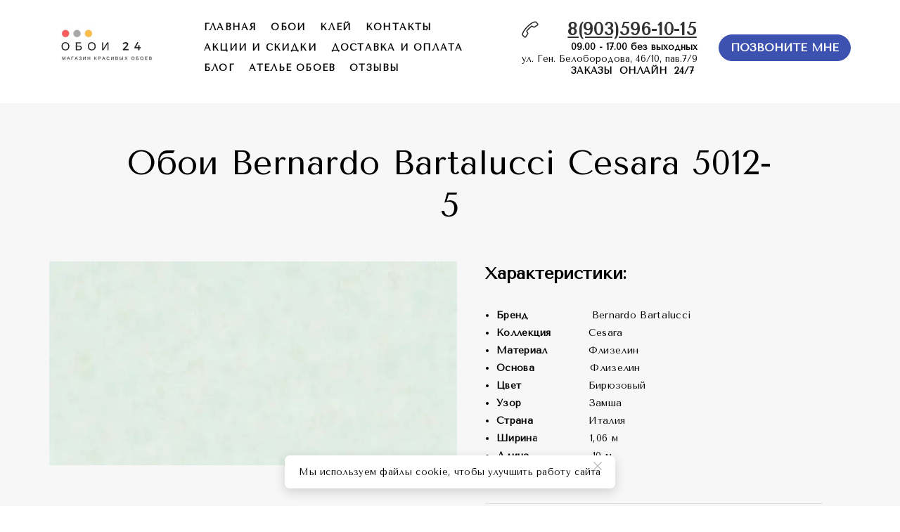

--- FILE ---
content_type: text/html; charset=utf-8
request_url: https://oboi24.ru/vinil-na-flizeline/bernardo-bartalucci/cesara/5012-5/
body_size: 19784
content:
<!DOCTYPE html> <html lang="ru">  <head> <meta http-equiv="Content-Type" content="text/html; charset=utf-8"><title>Обои Cesara Bernardo Bartalucci 5012-5 - каталог, цены | Купить в Москве в интернет-магазине oboi24.ru</title><meta name="flexbe-theme-id" value="3"><meta name="viewport" content="width=device-width"><meta name="description" content="Флизелиновые обои для стен Bernardo Bartalucci Cesara 5012-5 за 4 800 руб. Клей в подарок! Магазин с образцами. Бесплатный расчет необходимого количества обоев и бесплатная доставка. Консультации профессионалов."><meta name="keywords" content="широкие итальянские флизелиновые обои для стен каталог цена купить в москве качество, обои бернардо бертолуччи чезаре, обои bernardo bartalucci cesara 5012-5"><meta name="format-detection" content="telephone=no"><meta property="og:type" content="web_site"><meta property="og:url" content="https://oboi24.ru/vinil-na-flizeline/bernardo-bartalucci/cesara/5012-5/"><meta property="og:title" content="Обои Cesara Bernardo Bartalucci 5012-5 - каталог, цены | Купить в Москве в интернет-магазине oboi24.ru"><meta property="og:description" content="Флизелиновые обои для стен Bernardo Bartalucci Cesara 5012-5 за 4 800 руб. Клей в подарок! Магазин с образцами. Бесплатный расчет необходимого количества обоев и бесплатная доставка. Консультации профессионалов."><meta name="twitter:card" content="summary_large_image"><meta property="og:image" content="https://oboi24.ru/img/11873898_1200/og.jpg"><link rel="icon" href="/files/favicon_187169.png?1534332001" type="image/png"><link rel="preconnect" href="https://fonts.gstatic.com" crossorigin /><link rel="preconnect" href="https://fonts.googleapis.com" crossorigin><script> window.flexbe_cli = { s_id: 370518, group_id: 187169, p_id: 552987, theme_id: 3,  vars: {}, locale: {} }; </script><script  id="_initPolyfills.js">"use strict";(()=>{for(let r of[Array,String,Reflect.getPrototypeOf(Int8Array)]){let t=function(e){if(e=Math.trunc(e)||0,e<0&&(e+=this.length),!(e<0||e>=this.length))return this[e]};o=t,r.prototype.at||Object.defineProperty(r.prototype,"at",{value:t,writable:!0,enumerable:!1,configurable:!0})}var o;typeof ResizeObserver>"u"&&a("_resizeObserver.js");function a(r){var t;let e=((t=document.head.querySelector('meta[name="flexbe-theme-id"]'))==null?void 0:t.getAttribute("value"))||"4",n=document.head||document.getElementsByTagName("head")[0],i=document.createElement("script");i.type="text/javascript",i.src=`/_s/build/theme/${e}/${r}`,n.appendChild(i)}})();
</script><script  id="_viewport.js">"use strict";(()=>{var E="device-width";var u=[0,389],d=[768,1199],c=window,r=document,i={},s=r.head.querySelector("[name=viewport]");function p(){var e;let t=c.screen,n=((e=t.orientation)==null?void 0:e.type)||t.mozOrientation||t.msOrientation||(Math.abs(c.orientation)===90?"landscape":"portrait");return/portrait/.test(n)?"portrait":"landscape"}function O(e){if(!i[e]){let t=Math.min(r.documentElement.clientWidth,r.documentElement.offsetWidth),n=f(e,t);i[e]={orientation:e,viewport:n}}return i[e]}function f(e,t){let n=e==="landscape",o=E;return n&&t>570||t>=d[0]&&t<=d[1]?(o=1200,/iphone|ipod/i.test(navigator.userAgent)&&t>736&&(o+=80)):t>=u[0]&&t<=u[1]&&(o=390),o}function a(e=!1){let t=p(),n=`width=${E}`;if(e&&!i[t]&&s.getAttribute("content")!==n)return s.setAttribute("content",n),setTimeout(()=>a(),100);let{viewport:o}=O(t);s.setAttribute("content",`width=${o}, viewport-fit=cover`)}a(!1);c.addEventListener("orientationchange",()=>a(!0));})();
</script><script  id="_scripts.js">"use strict";(()=>{var r=e=>{if(!e||!/lazy/.test(e.type))return;let t=document.createElement("script");Array.from(e.attributes).forEach(n=>t.setAttribute(n.name,n.value)),t.type="module",t.defer=!1,t.appendChild(document.createTextNode(e.innerHTML)),e.parentNode.replaceChild(t,e)};document.addEventListener("DOMContentLoaded",()=>{Array.from(document.scripts).forEach(e=>r(e)),flexbe_cli.events.on("run_code",e=>{r(document.scripts[e.id])})});})();
</script><link id="_animations_basic.css" href="/_s/build/theme/3/_animations_basic.css?345f739c" media="all" rel="stylesheet" type="text/css"><style id="_core.css">
*{box-sizing:border-box;font-smooth:always;-webkit-font-smoothing:antialiased;-moz-osx-font-smoothing:auto;-webkit-tap-highlight-color:var(--focusRing);-webkit-nbsp-mode:normal}*,:focus{outline:none}.is-android *{max-height:9999999px;-moz-text-size-adjust:none}body,html{width:100%;margin:0;padding:0;-webkit-locale:"en"}html{-webkit-text-size-adjust:100%;text-size-adjust:100%;font-size:var(--1rem,16px)!important;letter-spacing:var(--letterSpacing,normal)!important;touch-action:manipulation}body{position:relative;min-width:1200px;text-wrap:pretty;word-break:normal;overflow-wrap:break-word;background:var(--pageBackground,#fff)}.page-background{background-repeat:var(--pageBackgroundRepeat);background-position:var(--pageBackgroundPosition);background-size:var(--pageBackgroundSize)}:is(a,button,input[type=submit],[tabindex="0"]):focus-visible{box-shadow:0 0 0 4px var(--focusRing)}audio,canvas,embed,iframe,img,object,svg,video{display:block;vertical-align:middle;border-style:none}audio,canvas,embed,iframe,object{-webkit-user-select:none;-moz-user-select:none;user-select:none}embed,iframe,img,input[type=image],object,table,video{aspect-ratio:attr(width)/attr(height)}p{margin:0}h1,h2,h3,h4,h5,h6,ol,p,ul{margin:0;margin-block:0;margin-inline:0}h1{font-size:3rem}h2{font-size:2.25rem}h3{font-size:1.875rem}h4{font-size:1.5rem}h5{font-size:1.25rem}h6{font-size:1rem}.element-text :is(h1,h2,h3,h4,h5,h6){font-size:inherit}.element-text h1{font-size:1.25em}ol,ul{margin:0;padding-inline-start:2ch}:is(ul,ol,table,tr)>br{display:none}button,input,select,textarea{margin:0;font-size:100%;vertical-align:middle}button,input{overflow:visible;line-height:normal}button::-moz-focus-inner,input::-moz-focus-inner{padding:0;border:0}textarea{overflow:auto;vertical-align:top}img{height:auto;vertical-align:middle;border:0;-ms-interpolation-mode:bicubic}img,svg{max-width:100%}svg{display:inline-block;max-height:100%;fill:currentColor;fill-rule:evenodd;stroke:currentColor;stroke-width:0}hr{border:0;margin-top:.5em;margin-bottom:.5em;height:1px;background:currentColor}.page-background{position:absolute;width:100%;height:100%;z-index:-1;contain:strict}.page-background--fixed{position:fixed;left:var(--fixedOffset);width:var(--100vw);height:var(--100lvh)}.is-ios.is-safari .page-background--fixed{transform:translateZ(0)}[color-type=gradient]{display:inline-block;-webkit-background-clip:text;-webkit-text-fill-color:transparent}[color-type=gradient] s,[color-type=gradient] u{text-decoration-color:var(--currentColor)}[color-type=gradient] a{opacity:1!important}[color-type=color]:not(:has([background-type])){display:contents}[color-type=color] s,[color-type=color] u{text-decoration-color:initial}[background-type]{display:initial!important}body:not(.mode--editor){min-height:var(--100vh)}body:not(.mode--editor) .only-editor{display:none}body:not(.show-hidden).adaptive-desktop [data-hidden=desktop],body:not(.show-hidden).adaptive-mobile [data-hidden=mobile],body:not(.show-hidden) [data-hidden=all]{display:none!important}.invisible{opacity:0;visibility:hidden}.hidden-all,[data-hidden=true],[hidden],body.adaptive-desktop .hidden-desktop,body.adaptive-mobile .hidden-mobile,body:not(.adaptive-desktop) .visible-desktop,body:not(.adaptive-mobile) .visible-mobile{display:none!important}.adaptive-mobile .provide-panel-safe-area{padding-top:59px}.widget-list{display:contents}
@property --fixedOffset{syntax:"<length>";inherits:true;initial-value:0}:root{--letterSpacing:0;--1rem:16px;--xsmallGap:15px;--smallGap:25px;--normalGap:50px;--largeGap:70px;--containerWidth:1140px;--containerMaxWidth:100%;--headerElementsGap:7px;--headerMaxWidth:calc(100% - 14px);--headerWidth:calc(var(--containerWidth) + 14px);--100vw:100dvw;--100vh:100dvh;--100svh:100vh;--100lvh:100vh;--100cqi:100cqi;--100cqb:100cqb;--cover:var(--100svh);--heroHeight:var(--cover);--heroHeightMin:0vh;--heroHeightMax:1000vh;--linkOpacity:1;--linkColor:inherit;--linkDecoration:underline;--linkDecorationThickness:1px;--linkHoverColor:inherit;--linkHoverOpacity:0.75;--linkHoverDecoration:none;--transitionDuration:0.3s;--transitionTiming:ease;--safeAreaTop:env(safe-area-inset-top);--safeAreaRight:env(safe-area-inset-right);--safeAreaBottom:env(safe-area-inset-bottom);--safeAreaLeft:env(safe-area-inset-left);--imageRendering:auto;--scrollbarWidth:0px}@supports (height:1svh){:root{--100svh:100svh;--100lvh:100lvh}}:root{--lightColor:#fff;--lightColor_contrast:#000;--darkColor:#000;--darkColor_contrast:#fff;--lightText:#fff;--lightText_contrast:#060607;--darkText:#060607;--darkText_contrast:#fff;--currentColor:#060607;--currentContrast:#060607;--contrastColor:#fff;--focusRing:rgba(0,149,255,.35)}.full-width{--containerWidth:100%;--containerMaxWidth:100%}body.adaptive-mobile{--containerWidth:350px;--containerMaxWidth:calc(var(--100vw) - 20px * 2);--headerElementsGap:2px;--headerMaxWidth:calc(100% - 10px);--headerWidth:calc(var(--containerWidth) + 4px);--xsmallGap:10px;--smallGap:20px;--normalGap:30px;--largeGap:50px}body.adaptive-mobile .am-full-width{--containerWidth:100%;--containerMaxWidth:100%}[data-contrast]{color:var(--currentColor)}[data-contrast=dark]{--currentColor:var(--darkText);--currentContrast:var(--darkColor);--contrastColor:var(--darkText_contrast)}[data-contrast=light]{--currentColor:var(--lightText);--currentContrast:var(--lightColor);--contrastColor:var(--lightText_contrast)}
@font-face{font-family:Roboto-Ruble;font-style:normal;font-weight:300;src:url("/_s/files/fonts/roboto-ruble-300.woff2") format("woff2");font-display:swap}@font-face{font-family:Roboto-Ruble;font-style:normal;font-weight:400;src:url("/_s/files/fonts/roboto-ruble-400.woff2") format("woff2");font-display:swap}@font-face{font-family:Roboto-Ruble;font-style:normal;font-weight:500;src:url("/_s/files/fonts/roboto-ruble-500.woff2") format("woff2");font-display:swap}@font-face{font-family:Roboto-Ruble;font-style:normal;font-weight:700;src:url("/_s/files/fonts/roboto-ruble-700.woff2") format("woff2");font-display:swap}
:root{--fontSize:14px;--linkOpacity:0.8}p{margin:0}a{color:inherit;text-decoration:none;hyphens:manual;pointer-events:all;outline:none}a:hover{text-decoration:underline}a:active,a:visited{outline:none;color:inherit}.element-text a,.style-link,p a{color:var(--linkColor);-webkit-text-decoration:var(--linkDecoration);text-decoration:var(--linkDecoration);-webkit-text-decoration-skip:ink;text-decoration-skip-ink:auto;text-decoration-thickness:var(--linkDecorationThickness);opacity:var(--linkOpacity);transition:all .3s cubic-bezier(.21,.67,.58,1);cursor:pointer}.element-text a:active,.element-text a:visited,.style-link:active,.style-link:visited,p a:active,p a:visited{color:var(--linkColor)}.is-pointer .element-text a:hover,.is-pointer .style-link:hover,.is-pointer p a:hover{color:var(--linkHoverColor);-webkit-text-decoration:var(--linkHoverDecoration);text-decoration:var(--linkHoverDecoration);opacity:var(--linkHoverOpacity)}p img{height:auto!important}

.modal-list{display:none;width:100%;height:100%;position:fixed;backface-visibility:hidden;clip:rect(auto,auto,auto,auto);top:0;bottom:0;left:0;right:0;z-index:3000;opacity:0;transition:opacity .3s}.modal-list.rise{z-index:2500}.modal-list .m_modal.show,.modal-list.show{display:block}.modal-list.overlay{opacity:1;will-change:opacity}.modal-list.overlay .m_modal.show .modal-data>.scroller{transform:translateY(0)}.m_modal{position:absolute;z-index:0;top:0;left:0;right:0;bottom:0;width:100%;height:100%;display:none;backface-visibility:hidden;visibility:hidden;opacity:0}.m_modal.show{display:block;opacity:1;z-index:1;visibility:visible}.m_modal.show .modal-data>.scroller{transform:translateY(-20px);will-change:transform;transition:transform .35s cubic-bezier(.15,.6,.3,.8)}.m_modal .close-times{position:fixed;top:30px;right:30px;font-size:18px;width:1em;height:1em;z-index:99;background-repeat:no-repeat;background-position:50%;cursor:pointer;color:currentColor;opacity:1;transition:opacity .15s,transform 0s;transform:translateZ(0);pointer-events:all;will-change:transform,opacity}.m_modal .close-times:hover{opacity:.5}.m_modal .close-times:after,.m_modal .close-times:before{display:block;content:"";width:2px;height:1.3em;background:currentColor;position:absolute;left:0;right:0;top:-2px;margin:0 auto}.m_modal .close-times:before{transform:rotate(45deg)}.m_modal .close-times:after{transform:rotate(-45deg)}.m_modal .modal-data{position:relative;z-index:1;height:100%;display:flex;justify-content:center;align-items:center}.m_modal .scroller{pointer-events:all;overflow-x:hidden;overflow-y:auto;-webkit-overflow-scrolling:touch}
.container-list{overflow:hidden;z-index:1}.b_block{position:relative}.b_block~.b_block{margin-top:-1px;min-height:1px}.b_block.hidden{display:none}.container{position:relative;width:var(--containerWidth);margin:0 auto}.container.cover{min-height:600px;min-height:var(--heroHeight,100vh);height:auto}.container.full-width{width:100%}.container-fluid,.container-head{position:relative}.container-head{z-index:1}[data-floating=true]{z-index:2500}
html{--1rem:14px;font-size:var(--1rem)}body{-webkit-locale:"en"}.text-style-content{--fontSize:14px;--fontWeight:400;--lineHeight:1.857;--letterSpacing:0.3px}.text-style-title{--fontSize:48px;--fontSize_mobile:30px;--fontWeight:400;--lineHeight:1.25}.text-style-subtitle{--fontSize:20px;--fontSize_mobile:16px;--lineHeight:1.5;--fontWeight:400;--letterSpacing:0.33px}.text-style-quote{--fontSize:16px;--fontWeight:400;--lineHeight:1.857;--letterSpacing:0.3px;word-break:break-word}.text-style-tiny{--fontSize:13px;--lineHeight:1.333;--fontWeight:400}.text-style-caption{--fontSize:13px;--fontWeight:700;--lineHeight:1.333;--letterSpacing:1.2px}.text-style-strong{--fontSize:16px;--lineHeight:1.444;--letterSpacing:0.33px}.text-style-price{--fontSize:16px;--fontWeight:700;--lineHeight:1.375;min-width:50px}.text-style-price-big{--fontSize:20px;--lineHeight:1.375;min-width:50px}.text-style-title{--textAlign:center;display:block;text-align:center;margin:0 auto 15px;width:100%;max-width:940px;min-width:100px;word-break:break-word}body.adaptive-mobile .text-style-title{max-width:320px;margin-bottom:15px}.text-style-subtitle{--textAlign:center;text-align:center;display:block;margin:0 auto 15px;width:100%;max-width:820px;min-width:80px;word-break:break-word}body.adaptive-mobile .text-style-subtitle{max-width:280px}.text-style-product-name{--fontSize:24px;--fontSize_mobile:20px;--lineHeight:1.417;--fontWeight:700;margin-bottom:10px}.text-style-product-desc,.text-style-product-name{display:block;width:100%;max-width:520px;min-width:100px;word-break:break-word}.text-style-product-desc{--fontSize:16px;--lineHeight:1.714;--letterSpacing:0.3px}.bold{font-weight:700!important}.light{font-weight:300!important}.center{--textAlign:center;text-align:center}a{word-break:break-word}font{font:inherit;margin:0;padding:0;line-height:inherit}[class*=font-family-]{font-family:var(--fontFamily)}.apply-text-style,[class*=text-style-]{font-family:var(--fontFamily);font-size:var(--fontSize);font-weight:var(--fontWeight);line-height:var(--lineHeight);letter-spacing:var(--letterSpacing);font-style:var(--fontStyle)}.adaptive-mobile .apply-text-style,.adaptive-mobile [class*=text-style-]{font-size:var(--fontSize_mobile,var(--fontSize));font-weight:var(--fontWeight_mobile,var(--fontWeight));line-height:var(--lineHeight_mobile,var(--lineHeight));letter-spacing:var(--letterSpacing_mobile,var(--letterSpacing))}
.grid{display:flex;flex-flow:row wrap;justify-content:flex-start;align-items:flex-start}.grid-4,.grid-4-spaced{margin:-15px 0 -15px -15px;width:calc(100% + 30px);max-width:1160px}.title-1+.grid-4,.title-1+.grid-4-spaced,.title-2+.grid-4,.title-2+.grid-4-spaced{margin-top:35px}.grid-4 .grid-item,.grid-4-spaced .grid-item{flex-shrink:0;flex-grow:0;margin:15px;width:calc(25% - 30px)}.grid-3-spaced{margin:-25px 0 -25px -30px;width:calc(100% + 60px);max-width:1200px}.title-1+.grid-3-spaced,.title-2+.grid-3-spaced{margin-top:25px}.grid-3-spaced .grid-item{flex-shrink:0;flex-grow:0;margin:25px 30px;width:calc(33.333% - 60px)}.grid-3{margin:-15px 0 -15px -15px;width:calc(100% + 30px);max-width:1200px}.title-1+.grid-3,.title-2+.grid-3{margin-top:35px}.grid-3 .grid-item{flex-shrink:0;flex-grow:0;margin:15px;width:calc(33.333% - 30px)}.grid-2-spaced{margin:-25px 0 -25px -30px;width:calc(100% + 60px);max-width:1200px}.title-1+.grid-2-spaced,.title-2+.grid-2-spaced{margin-top:25px}.grid-2-spaced .grid-item{flex-shrink:0;flex-grow:0;margin:25px 30px;width:calc(50% - 60px)}.grid-2{margin:-15px 0 -15px -15px;width:calc(100% + 30px);max-width:1200px}.title-1+.grid-2,.title-2+.grid-2{margin-top:35px}.grid-2 .grid-item{flex-shrink:0;flex-grow:0;margin:15px;width:calc(50% - 30px)}.grid-1,.grid-1-spaced{display:flex;flex-flow:column;align-items:center;width:100%;margin:-25px 0}.title-1+.grid-1,.title-1+.grid-1-spaced,.title-2+.grid-1,.title-2+.grid-1-spaced{margin-top:25px}.grid-1 .grid-item,.grid-1-spaced .grid-item{margin:25px auto;width:820px;max-width:100%}.grid-center{justify-content:center}
.img-popup{cursor:pointer;transition:transform .35s ease-out,filter .25s;will-change:transform}.img-popup:hover{transform:scale(1.02)}.block-contact-info{flex-shrink:1;max-width:400px}.block-contact-info .contact-wrap{display:flex;align-items:stretch;justify-content:center;font-size:1rem;line-height:1.286;min-width:150px}.block-contact-info .contact-ico{position:relative;flex-shrink:0;width:2em}.block-contact-info .contact-ico .component-ico{position:absolute;top:0;left:0;width:100%;height:100%}body.adaptive-mobile .block-contact-info .contact{word-break:break-word;word-wrap:break-word}.block-contact-info .contact-desc{margin-top:4px;text-align:right}.block-icon-text{max-width:280px;margin-bottom:30px}.block-icon-text .ico-wrap{display:inline-block;width:55px;height:55px;margin-left:-5px;margin-bottom:15px}.block-icon-text .ico-title{min-width:70px;max-width:360px;font-size:1.286em;line-height:1.389;font-weight:700}.block-icon-text .ico-text{min-width:70px;max-width:580px;margin-top:10px;line-height:1.5;opacity:.8}.block-icon-text.center{text-align:center}.block-icon-text.center .ico-wrap{margin:0 auto 15px}.block-icon-text.inline{display:flex}.block-icon-text.inline .ico-wrap{flex-shrink:0;margin-bottom:0}.block-icon-text.inline .text-wrap{margin-left:20px}.policy-wrap{color:#1362b1}.flexbe-copyright{--currentColor:#fff;display:block;background:#000;color:#fff;padding:10px;text-align:center;font-size:13px;line-height:1.417}.flexbe-copyright a{color:inherit;text-decoration:none}.flexbe-copyright a:hover span{opacity:1}.flexbe-copyright span{display:inline-block;vertical-align:middle;opacity:.8;transition:opacity .2s}.flexbe-copyright .flexbe-logo{display:inline-block;vertical-align:middle;margin-left:6px;width:50px;height:15px;background:url("/_s/images/theme/3/res/flexbe_white.svg") no-repeat;background-size:50px;background-position:50%}a.times,a>.times{position:relative;display:block;color:inherit;width:1em;height:1em;cursor:pointer;opacity:1;will-change:opacity;transition:opacity .15s;pointer-events:all}a.times:after,a.times:before,a>.times:after,a>.times:before{display:block;content:"";width:2px;height:1.3em;background:currentColor;position:absolute;left:0;right:0;top:50%;margin:0 auto}a.times:before,a>.times:before{transform:translateY(-50%) rotate(45deg)}a.times:after,a>.times:after{transform:translateY(-50%) rotate(-45deg)}a.times:hover,a>.times:hover{opacity:.5}
.scrollable{pointer-events:all;overflow-x:hidden;overflow-y:auto;-webkit-overflow-scrolling:touch}.scrollable::-webkit-scrollbar{width:6px;height:6px}.scrollable::-webkit-scrollbar-thumb{background-color:rgba(6,6,7,.5);border:1px solid hsla(0,0%,100%,.4);border-radius:5px}.scrollable::-webkit-scrollbar-button:end:increment,.scrollable::-webkit-scrollbar-button:start:decrement{width:5px;height:5px;display:block;background-color:transparent}.will-change{will-change:transform;transform:translateZ(0)}.noanimate,.noanimate *{transition:none!important}.unselectable{-webkit-user-select:none;-moz-user-select:none;user-select:none}.overflow{overflow:hidden}.disable-pointer-events,.disable-pointer-events *{pointer-events:none!important}.clear{min-height:5px}.clear:after{content:"."!important;display:block!important;height:0!important;clear:both!important;font-size:1px!important;line-height:1px!important;visibility:hidden!important}.fr-dib{display:block;margin:0 auto}.fr-dib.fr-fil{margin-left:0}.fr-dib.fr-fir{margin-right:0}.fr-dii{display:inline-block;margin:.5em}.fr-dii.fr-fil{float:left;margin-left:0}.fr-dii.fr-fir{float:right;margin-right:0}
</style><link id="_core_components.css" href="/_s/build/theme/3/_core_components.css?345f739c" media="all" rel="stylesheet" type="text/css"><link id="_adaptive.css" href="/_s/build/theme/3/_adaptive.css?345f739c" media="all" rel="stylesheet" type="text/css"><link id="_components.css" href="/_s/build/theme/3/_components.css?345f739c" media="all" rel="stylesheet" type="text/css"><link id="entities.css" href="/api/theme/3/:aD:aE:aI:aJ:aK:aL:aP:aT:aU:aV:ak:asVi/e7e6.css" media="all" rel="stylesheet" type="text/css"><link id="page_host_552987" href="/_app/lp/552987_64579.css" media="all" rel="stylesheet" type="text/css"><link id="page_nested_1417979" href="/_app/lp/1417979_5424757.css" media="all" rel="stylesheet" type="text/css"><meta name="yandex-verification" content="b7cccc7cc07c19cd" /><script></script><style></style>  </head> <body class="is-view adaptive-desktop noanimate" data-contrast="dark">        <main class="container-list "> <section class="b_block block-10000000  b_block--global" data-is="block" data-id="10000000" data-b-id="GLOBAL" data-page-id="552987"    data-ref-page="1417979"       tabindex="-1" > <section class="b_block block-708841  wait-animation b_block--header b_block--floating" data-is="block" data-id="708841" data-b-id="63" data-page-id="1417979"         tabindex="-1" > <div class="container-fluid"> <div class="indent" data-floating="false" data-floating-type="2"> <div class="component-bg " aria-hidden="true" data-component="background" data-type="color"  data-has-placeholder="true"   data-lazy="true"       > <div class="layer overlay"   data-alpha="1"  ></div> </div> <div class="container "> <div class="menu-burger"><span><i></i><i></i><i></i></span></div> <div class="logo-holder"> <div class="component-logo logo " data-component="logo"  style="background-image: url('/img/8554321_340_q70.jpg'); height: 95.19999999999999px; width: 170px;"  > <a href="https://oboi24.ru/"></a> </div> </div> <div class="menu-holder align-1"> <nav class="component-menu " data-color="" data-style="opacity" data-component="menu"> <ul class="component-menu-list"> <li class="menu-item"> <a href="/" >главная</a> </li> <li class="menu-item"> <a href="/#catalog" >обои</a> </li> <li class="menu-item"> <a href="/klei-dlya-oboev/" >КЛЕЙ</a> </li> <li class="menu-item"> <a href="/contacts/" >контакты</a> </li> <li class="menu-item"> <a href="/akcii_i_skidki/" >акции и скидки</a> </li> <li class="menu-item"> <a href="/delivery/" >доставка и оплата</a> </li> <li class="menu-item"> <a href="/blog/" >БЛОГ</a> </li> <li class="menu-item"> <a href="/vyezdnoy_dizainer/" >ателье обоев</a> </li> <li class="menu-item"> <a href="/reviews/" >отзывы</a> </li> </ul> </nav> </div> <div class="contact-holder inline"> <div class="block-contact-info"> <div class="contact-wrap"> <div class="contact-ico"> <div class="component-icon component-ico size-" style="color: #222222; " data-component="ico"> <div class="ico ico-svg "> <svg viewBox="0 0 50 50"> <use xmlns:xlink="http://www.w3.org/1999/xlink" href="/_s/images/svg/budicon/115.svg#icon"/> </svg> </div> </div> </div> <div class="contact element-text text-block"><p><span style="font-size: 1.56em;"><span style="font-weight: 700;">&nbsp; &nbsp; <a href="tel:8(903)596-10-15">8(903)596-10-15</a></span></span></p></div> </div> <div class="contact-desc element-text text-block font-family-tiny text-style-tiny"> <span style="font-weight: 700;">09.00 - 17.00 без выходных</span><br> ул. Ген. Белобородова, 46/10, пав.7/9<br><span style="font-weight: 700;">&nbsp; &nbsp; &nbsp; &nbsp; &nbsp; ЗАКАЗЫ &nbsp;ОНЛАЙН &nbsp;24/7&nbsp;</span><br> </div> </div> <div class="btn-wrap"> <button class="component-button  background--color text--auto effect--opacity line_size--small weight--medium size--medium js-hover filled rounded small"   data-action-target  > <a  data-action="modal" data-product="[]" data-modal-id="form81513"tabindex="-1"></a> <span class="btn-content  icon-on-left"> <span class="btn-text"> ПОЗВОНИТЕ МНЕ </span> </span> </button> </div> </div> </div> </div> <div class="fixer"></div> <div class="mobile-menu-content" data-role="mobile-menu" style="display:none;"> <div class="menu-holder" data-role="menu"> <nav class="component-menu " data-color="" data-style="opacity" data-component="menu"> <ul class="component-menu-list"> <li class="menu-item"> <a href="/" >главная</a> </li> <li class="menu-item"> <a href="/#catalog" >обои</a> </li> <li class="menu-item"> <a href="/klei-dlya-oboev/" >КЛЕЙ</a> </li> <li class="menu-item"> <a href="/contacts/" >контакты</a> </li> <li class="menu-item"> <a href="/akcii_i_skidki/" >акции и скидки</a> </li> <li class="menu-item"> <a href="/delivery/" >доставка и оплата</a> </li> <li class="menu-item"> <a href="/blog/" >БЛОГ</a> </li> <li class="menu-item"> <a href="/vyezdnoy_dizainer/" >ателье обоев</a> </li> <li class="menu-item"> <a href="/reviews/" >отзывы</a> </li> </ul> </nav> </div> </div> </div> </section> </section> <section class="b_block block-949128  wait-animation" data-is="block" data-id="949128" data-b-id="106" data-page-id="552987"         tabindex="-1" > <div class="container-fluid"> <div class="component-bg " aria-hidden="true" data-component="background" data-type="color"  data-has-placeholder="true"   data-lazy="true"       > <div class="layer overlay"   data-alpha="1"  ></div> </div> <div class="indent"> <div class="container"> <h1 class="title-1 element-text text-block font-family-title text-style-title"><p>Обои Bernardo Bartalucci Cesara 5012-5</p></h1> <div class="item-list"> <div class="item" data-item-id="1"> <div class="images-wrap"> <div class="slider-main" data-count="1"> <ul class="slider lightbox-container"> <li class="slide image" data-thumb="/img/11873898_300_q70.jpg" data-item-id="1"> <div class="component-image img loading" data-component="image"  data-action-target  data-lightbox="/img/11873898_1920_q70.jpg"    data-effect="zoom"  data-img-scale="cover" data-img-type="image" data-img-name="image.jpg" data-img-ext="jpg" data-img-id="11873898" data-img-proportion="50" data-img-width=""  data-img-lazy   data-img-autoload     style="background-position:50% 50%;"  > <a data-action="popup"   ></a> <div class="loading-img preview-average" style="background-color: #CEFED4;"></div> <img class="component-image__image component-image__img" alt="" > </div> </li> </ul> </div> </div> <div class="text-wrap"> <div class="name element-text text-block font-family-product-name text-style-product-name"><p>Характеристики:</p></div> <div class="text element-text text-block"> <ul><li style="text-align: justify;"><strong>Бренд</strong>&nbsp; &nbsp; &nbsp; &nbsp; &nbsp; &nbsp; &nbsp; &nbsp; &nbsp;Bernardo Bartalucci&nbsp;</li><li style="text-align: justify;"><strong>Коллекция</strong>&nbsp; &nbsp; &nbsp; &nbsp; &nbsp; Cesara</li><li style="text-align: justify;"><strong>Материал</strong>&nbsp; &nbsp; &nbsp; &nbsp; &nbsp; &nbsp;Флизелин</li><li style="text-align: justify;"><span style="font-weight: 700;">Основа &nbsp; &nbsp; &nbsp; &nbsp; &nbsp; &nbsp; &nbsp;&nbsp;</span>Флизелин</li><li style="text-align: justify;"><strong>Цвет</strong>&nbsp; &nbsp; &nbsp; &nbsp; &nbsp; &nbsp; &nbsp; &nbsp; &nbsp; Бирюзовый</li><li style="text-align: justify;"><strong>Узор</strong>&nbsp; &nbsp; &nbsp; &nbsp; &nbsp; &nbsp; &nbsp; &nbsp; &nbsp; Замша</li><li style="text-align: justify;"><strong>Страна</strong>&nbsp; &nbsp; &nbsp; &nbsp; &nbsp; &nbsp; &nbsp; &nbsp;Италия</li><li style="text-align: justify;"><strong>Ширина</strong>&nbsp; &nbsp; &nbsp; &nbsp; &nbsp; &nbsp; &nbsp; 1,06 м</li><li style="text-align: justify;"><strong>Длина</strong>&nbsp; &nbsp; &nbsp; &nbsp; &nbsp; &nbsp; &nbsp; &nbsp; &nbsp;10 м</li></ul><p><br></p> </div> <div class="price-holder"> <div class="btn-wrap"> <button class="component-button  background--color text--auto effect--opacity line_size--small weight--medium size--medium js-hover filled rounded form_btn"   data-action-target  > <a  data-action="cart" data-product="{&quot;price&quot;:4200,&quot;title&quot;:&quot;Обои Bernardo Bartalucci Cesara 5012-5&quot;}"tabindex="-1"></a> <span class="btn-content  icon-on-left"> <svg class="btn-icon success-icon" viewBox="0 0 18 14"> <path d="M 2.205 5.77223L 0 7.92347L 6.3 14L 18 2.15124L 15.795 0L 6.3 9.74699L 2.205 5.77223Z"/> </svg> <span class="btn-text"> КУПИТЬ </span> </span> </button> </div> <div class="price element-text text-block font-family-price-big text-style-price-big"> <span style="font-weight: 700;"><span style="font-weight: 700;"><span style="font-weight: 700;">4 800</span></span> ₽</span> </div> </div> </div> </div> </div> </div> </div> </div> </section> <section class="b_block block-157583  wait-animation" data-is="block" data-id="157583" data-b-id="92" data-page-id="552987"         tabindex="-1" > <div class="container-fluid"> <div class="component-bg " aria-hidden="true" data-component="background" data-type="image"  data-has-placeholder="true"   data-lazy="true"    data-img-id="6742992" data-img-ext="jpg" data-img-proportion="0" data-img-width="0" data-img-animated="false" data-img-transparent="0" data-img-x="49.47%" data-img-y="64.42%"     > <div class="layer image-holder" style="background-position: 49.47% 64.42%;"></div> <div class="layer preview-holder" style="background-color: "></div> <div class="layer overlay"   ></div> </div> <div class="indent"> <div class="container"> <div class="icon-holder"> <div class="component-icon component-ico size-" style="color: #FFFFFF; " data-component="ico"> <div class="ico ico-svg "> <svg viewBox="0 0 50 50"> <use xmlns:xlink="http://www.w3.org/1999/xlink" href="/_s/images/svg/budicon/233.svg#icon"/> </svg> </div> </div> </div> <h2 class="title-1 element-text text-block font-family-title text-style-title"><p><strong>Любите подарки? Дарим клей для обоев!</strong></p></h2> <div class="btn-wrap"> <button class="component-button  background--color text--auto effect--opacity line_size--small weight--medium size--medium js-hover filled rounded big"   data-action-target  > <a  data-action="modal" data-product="false" data-modal-id="form23830"tabindex="-1"></a> <span class="btn-content  icon-on-left"> <span class="btn-text"> ХОЧУ ПОДАРОК </span> </span> </button> </div> </div> </div> </div> </section> <section class="b_block block-288107  wait-animation" data-is="block" data-id="288107" data-b-id="35" data-page-id="552987"         tabindex="-1" > <div class="container-fluid"> <div class="component-bg " aria-hidden="true" data-component="background" data-type="color"  data-has-placeholder="true"   data-lazy="true"       > <div class="layer overlay"   data-alpha="1"  ></div> </div> <div class="indent"> <div class="container"> <h2 class="title-1 element-text text-block font-family-title text-style-title"><p>ОБОИ CESARA</p></h2> <div class="text element-text text-block"><p style="text-align: justify;"><span style="font-size: 1.35em;">Италия! Как много в этом слове. Вкусная еда, жаркое солнце, красивые люди, изысканный вкус, мода – все это страна, задающая для многих людей в мире тенденции. В сфере строительства и ремонта, где рынок перенасыщен разнообразными отделочными материалами, итальянские производители тоже несутся впереди планеты всей, воплощая на обоях для стен свой неповторимый вкус.</span></p><p style="text-align: justify;"><br></p><p style="text-align: justify;"><span style="font-size: 1.35em;">Бренд обоев </span><a href="https://oboi24.ru/vinil-na-flizeline/bernardo-bartalucci/"><span style="font-size: 1.35em;">Bernardo Bartalucci</span></a><span style="font-size: 1.35em;"> быстро стал любимчиком всех дизайнеров интерьеров, специалистов по ремонту и людей, которые самостоятельно занимаются поклейкой. Созданная дизайнерами бренда коллекция обоев Cesara Bernardo Bartalucci стала очередным подтверждением этого факта. Каталог флизелиновых обоев для стен дарит людям красивую классику и нежные пастельные цвета. Здесь можно встретить волшебные полосы с аккуратными цветами, величественные вензеля, необычную геометрию и прочее. Коллекция обоев Bernardo Bertolucci Cesara преимущественно выполнена в пудрово-розовых, перламутровых и жемчужных тонах.</span></p><p style="text-align: justify;"><br></p><p style="text-align: justify;"><span style="font-size: 1.35em;">Высочайшее качество Бернардо Бертолуччи Чезаре позволяет обоям легко и хорошо клеиться. Полотна ложатся мягко, плотно прилегая к стене. Поклеить такие обои можно без проблем и самостоятельными усилиями. Но если вы хотите, чтобы это делали профессионалы своего дела, мы с радостью предложим вам своих специалистов. Свяжитесь с нами </span><span style="font-size: 1.35em;"><a href="https://oboi24.ru/contacts/">любым удобным для вас способом</a>,</span><span style="font-size: 1.35em;"> и наши менеджеры расскажут вам все подробнее.</span></p><p style="text-align: justify;"><br></p><p style="text-align: justify;"><span style="font-size: 1.35em;">Вы выбираете флизелиновые обои для кухни или флизелиновые обои в комнату? Обои Cesara 5012-5 универсальны и подойдут практически для любых помещений. Купить флизелиновые обои в Москве очень легко! Приезжайте к нам ежедневно в магазин обоев в Митино или заказывайте онлайн 24/7. Наши специалисты с удовольствием ответят вам на все вопросы и помогут с выбором не только каталога флизелиновых обоев для стен, но и&nbsp;</span><a href="https://oboi24.ru/vinil-na-flizeline/"><span style="font-size: 1.35em;">виниловых обоев на флизелиновой основе</span></a><span style="font-size: 1.35em;">&nbsp;или виниловых обоев на бумажной основе, а также с радостью подскажут, какой именно&nbsp;</span><a href="https://oboi24.ru/klei-dlya-oboev/"><span style="font-size: 1.35em;">клей для обоев</span></a><span style="font-size: 1.35em;">&nbsp;понадобится под выбранные вами полотна.</span></p><p style="text-align: justify;"><br></p><p style="text-align: justify;"><span style="font-size: 1.35em;">Мы очень хотим, чтобы вы получили удовольствие от ремонта, поэтому готовы бесплатно рассчитать, сколько рулонов обоев для стен вам понадобится, просто </span><a href="https://oboi24.ru/vinil-na-flizeline/bernardo-bartalucci/cesara#raschet"><span style="font-size: 1.35em;">оставьте заявку</span></a><span style="font-size: 1.35em;">! А еще мы дарим подарки и делаем индивидуальные скидки! В нашем интернет-магазине </span><a href="https://oboi24.ru/"><span style="font-size: 1.35em;">oboi24.ru</span></a><span style="font-size: 1.35em;"> регулярно проходят акции и постоянно действуют некоторые промокоды (ищите на главной странице)!</span></p><p><br></p><p><span style="font-size: 1.28em;">Ждем вас в гости!</span></p></div> </div> </div> </div> </section> <section class="b_block block-919456  wait-animation" data-is="block" data-id="919456" data-b-id="94" data-page-id="552987"         tabindex="-1" > <div class="container-fluid"> <div class="component-bg " aria-hidden="true" data-component="background" data-type="image"  data-has-placeholder="true"   data-lazy="true"    data-img-id="5665661" data-img-ext="jpg" data-img-proportion="0" data-img-width="0" data-img-animated="false" data-img-transparent="0" data-img-x="44.00%" data-img-y="41.26%"     > <div class="layer image-holder" style="background-position: 44.00% 41.26%;"></div> <div class="layer preview-holder" style="background-color: "></div> <div class="layer overlay"   ></div> </div> <div class="container indent"> <div class="content"> <div class="title-2 element-text text-block font-family-subtitle text-style-subtitle"><p><strong>Оставьте заявку на бесплатный расчет необходимого количества обоев</strong></p></div> <div class="form"> <div class="component-form style-1 inline"  data-inline="1"   data-style="style-1" data-component="form" > <form method="post" enctype="multipart/form-data" novalidate> <div class="form-info"> <input type="hidden" name="pageId" value="552987"> <input type="hidden" name="id" value="919456"> <input type="hidden" name="goal" value=""> <textarea name="goal_html" style="display:none"></textarea> <input type="hidden" name="name" value="&#x0417;&#x0430;&#x044F;&#x0432;&#x043A;&#x0430;"> <input type="hidden" name="action" value="modal"> <input type="submit" hidden="hidden"> </div> <div class="form-fields" data-count="3"> <div class="form-field" data-field-id="18497" data-type="name"> <label class="field-title">Имя<i>*</i></label> <div class="form-field-text"> <input type="text" class="form-field-text__input" name="fields[18497][value]" autocomplete="on"  data-check="name"   data-required="true" required placeholder=" "  /> </div> <div class="error"> <span class="error-text"></span> </div> <div class="form-field-hidden"> <input type="hidden" name="fields[18497][id]" value="18497"> <input type="hidden" name="fields[18497][type]" value="name"> <input type="hidden" name="fields[18497][name]" value="&#x0418;&#x043C;&#x044F;"> </div> </div> <div class="form-field" data-field-id="80609" data-type="phone"> <label class="field-title">Телефон<i>*</i></label> <div class="form-field-text"> <input type="tel" class="form-field-text__input" name="fields[80609][value]" autocomplete="on"  data-check="phone"   data-required="true" required placeholder=" "  /> </div> <div class="error"> <span class="error-text"></span> </div> <div class="form-field-hidden"> <input type="hidden" name="fields[80609][id]" value="80609"> <input type="hidden" name="fields[80609][type]" value="phone"> <input type="hidden" name="fields[80609][name]" value="&#x0422;&#x0435;&#x043B;&#x0435;&#x0444;&#x043E;&#x043D;"> </div> </div> <div class="form-field" data-field-id="63033" data-type="email"> <label class="field-title">E-mail</label> <div class="form-field-text"> <input type="email" class="form-field-text__input" name="fields[63033][value]" autocomplete="on"  data-check="email"    placeholder=" "  /> </div> <div class="error"> <span class="error-text"></span> </div> <div class="form-field-hidden"> <input type="hidden" name="fields[63033][id]" value="63033"> <input type="hidden" name="fields[63033][type]" value="email"> <input type="hidden" name="fields[63033][name]" value="E-mail"> </div> </div> <div class="form-fields-advanced"></div> </div> <div class="form-submit" data-modal-id="31118_done"> <button class="component-button  background--color text--auto effect--opacity line_size--small weight--medium size--medium js-hover filled rounded"  type="submit"   > <span class="btn-content  icon-on-left"> <svg class="btn-icon success-icon" viewBox="0 0 18 14"> <path d="M 2.205 5.77223L 0 7.92347L 6.3 14L 18 2.15124L 15.795 0L 6.3 9.74699L 2.205 5.77223Z"/> </svg> <div class="submitting-status"> <i class="icon"> <svg class="circle-loader" viewBox="25 25 50 50"> <circle class="circle-loader__path" cx="50" cy="50" r="19" /> </svg> </i> </div> <span class="btn-text"> Заказать расчет </span> </span> </button> </div> </form> <div class="captcha-global-error"> <svg width="16" height="16" viewBox="0 0 16 16"> <path d="M8 13.9998C11.3137 13.9998 14 11.3135 14 7.99976C14 4.68605 11.3137 1.99976 8 1.99976C4.68629 1.99976 2 4.68605 2 7.99976C2 11.3135 4.68629 13.9998 8 13.9998ZM8 15.9998C12.4183 15.9998 16 12.418 16 7.99976C16 3.58148 12.4183 -0.000244141 8 -0.000244141C3.58172 -0.000244141 0 3.58148 0 7.99976C0 12.418 3.58172 15.9998 8 15.9998ZM9 10.9998C9 11.552 8.55229 11.9998 8 11.9998C7.44772 11.9998 7 11.552 7 10.9998C7 10.4475 7.44772 9.99976 8 9.99976C8.55229 9.99976 9 10.4475 9 10.9998ZM8 3.99976C7.44772 3.99976 7 4.44747 7 4.99976V7.99976C7 8.55204 7.44772 8.99976 8 8.99976C8.55229 8.99976 9 8.55204 9 7.99976V4.99976C9 4.44747 8.55229 3.99976 8 3.99976Z" fill="#FF714D"/> </svg> <span class="error-text"></span> </div> </div> <div class="form-bottom element-text text-block font-family-tiny text-style-tiny"><p>Мы не передаем Вашу персональную информацию третьим лицам</p></div> </div> </div> </div> </div> </section> <section class="b_block block-377933  wait-animation" data-is="block" data-id="377933" data-b-id="35" data-page-id="552987"         tabindex="-1" > <div class="container-fluid"> <div class="component-bg " aria-hidden="true" data-component="background" data-type="color"  data-has-placeholder="true"   data-lazy="true"       > <div class="layer overlay"   data-alpha="1"  ></div> </div> <div class="indent"> <div class="container"> </div> </div> </div> </section> <section class="b_block block-99999999  b_block--global" data-is="block" data-id="99999999" data-b-id="GLOBAL" data-page-id="552987"    data-ref-page="1417980"       tabindex="-1" > <section class="b_block block-144150  wait-animation" data-is="block" data-id="144150" data-b-id="73" data-page-id="1417980"         tabindex="-1" > <div class="container-fluid"> <div class="component-bg " aria-hidden="true" data-component="background" data-type="color"  data-has-placeholder="true"   data-lazy="true"       > <div class="layer overlay"   data-alpha="1"  ></div> </div> <div class="indent"> <div class="container"> <div class="menu-burger"><span><i></i><i></i><i></i></span></div> <div class="logo-holder"> <div class="component-logo logo " data-component="logo"  style="background-image: url('/img/8554321_350_q70.jpg'); height: 98px; width: 175px;"  > <a href="https://oboi24.ru/"></a> </div> </div> <div class="menu-holder"> <nav class="component-menu vertical" data-color="" data-style="opacity" data-component="menu"> <ul class="component-menu-list"> <li class="menu-item"> <a href="https://oboi24.ru/delivery/" >Доставка</a> </li> <li class="menu-item"> <a href="/#b795621" >почему мы</a> </li> </ul> <ul class="component-menu-list"> <li class="menu-item"> <a href="/#b812107" >обои</a> </li> <li class="menu-item"> <a href="/#b751662" >расчет количества обоев</a> </li> </ul> </nav> </div> <div class="contact-holder block-contact-info"> <div class="contact-wrap"> <div class="contact-ico"> <div class="component-icon component-ico size-" style="color: #222; " data-component="ico"> <div class="ico ico-svg "> <svg viewBox="0 0 50 50"> <use xmlns:xlink="http://www.w3.org/1999/xlink" href="/_s/images/svg/budicon/115.svg#icon"/> </svg> </div> </div> </div> <div class="contact element-text text-block"><p><span style="font-size: 1.57em;"><strong><a href="tel:8%20(903)%20596-10-15">8 (903) 596-10-15</a></strong></span></p></div> </div> <div class="contact-desc element-text text-block font-family-tiny text-style-tiny"><p><span style="font-weight: 700;">ИП</span>&nbsp; &nbsp;Сафронов Сергей Олегович</p><p><span style="font-weight: 700;">ОГРНИП</span>&nbsp; &nbsp; &nbsp; &nbsp; &nbsp; &nbsp; 304770000545110</p><p><span style="font-weight: 700;">ИНН</span>&nbsp; &nbsp; &nbsp; &nbsp; &nbsp; &nbsp; &nbsp; &nbsp; &nbsp; &nbsp; &nbsp; 770301406209</p></div> </div> </div> </div> <div class="mobile-menu-content" data-role="mobile-menu" style="display:none;"> <div class="menu-holder" data-role="menu"> <nav class="component-menu " data-color="" data-style="opacity" data-component="menu"> <ul class="component-menu-list"> <li class="menu-item"> <a href="https://oboi24.ru/delivery/" >Доставка</a> </li> <li class="menu-item"> <a href="/#b795621" >почему мы</a> </li> <li class="menu-item"> <a href="/#b812107" >обои</a> </li> <li class="menu-item"> <a href="/#b751662" >расчет количества обоев</a> </li> </ul> </nav> </div> </div> </div> </section> </section> </main> <aside class="modal-list"> <section class="m_modal modal-done75179 " data-is="modal" data-id="done75179" data-m-id="11" data-page-id="552987"  tabindex="-1" > <div class="modal-data"  > <a class="close close-times"></a> <div class="component-bg " aria-hidden="true" data-component="background" data-type="color"  data-has-placeholder="true"   data-lazy="true"       > <div class="layer overlay"   ></div> </div> <div class="scroller" data-overlay="true"> <div class="modal-content"> <div class="title element-text text-block font-family-strong text-style-strong bold"> Спасибо! </div> <div class="text element-text text-block"> Ваш заказ принят в обработку. Мы свяжемся с вами в ближайшее время </div> </div> </div> </div> </section> <section class="m_modal modal-31118_form " data-is="modal" data-id="31118_form" data-m-id="1" data-page-id="552987"  tabindex="-1" > <div class="modal-data"  > <a class="close close-times"></a> <div class="component-bg " aria-hidden="true" data-component="background" data-type="color"  data-has-placeholder="true"   data-lazy="true"       > <div class="layer overlay"   ></div> </div> <div class="scroller" data-overlay="true"> <div class="modal-content" data-contrast="dark"> <div class="form"> <div class="form-title element-text text-block font-family-strong text-style-strong bold"><p>Заявка на подбор</p><p>велосипеда</p></div> <div class="component-form style-1 "   data-style="style-1" data-component="form" > <form method="post" enctype="multipart/form-data" novalidate> <div class="form-info"> <input type="hidden" name="pageId" value="552987"> <input type="hidden" name="id" value="31118_form"> <input type="hidden" name="goal" value=""> <textarea name="goal_html" style="display:none"></textarea> <input type="hidden" name="name" value="&#x0417;&#x0430;&#x044F;&#x0432;&#x043A;&#x0430;"> <input type="hidden" name="action" value="modal"> <input type="submit" hidden="hidden"> </div> <div class="form-fields" data-count="1"> <div class="form-field" data-field-id="10002" data-type="phone"> <label class="field-title">Телефон<i>*</i></label> <div class="form-field-text"> <input type="tel" class="form-field-text__input" name="fields[10002][value]" autocomplete="on"  data-check="phone"   data-required="true" required placeholder=" "  /> </div> <div class="error"> <span class="error-text"></span> </div> <div class="form-field-hidden"> <input type="hidden" name="fields[10002][id]" value="10002"> <input type="hidden" name="fields[10002][type]" value="phone"> <input type="hidden" name="fields[10002][name]" value="&#x0422;&#x0435;&#x043B;&#x0435;&#x0444;&#x043E;&#x043D;"> </div> </div> <div class="form-field" data-id="captcha" data-type="captcha"> <div class="form-field-captcha"> <label class="field-title"> Подтвердите, что вы не робот <i>*</i> </label> <div id="captcha-31118_form" class="captcha captcha-visible"></div> <div class="error"><span class="error-text"></span></div> </div> </div> <div class="form-fields-advanced"></div> </div> <div class="form-submit" data-modal-id="31118_done"> <button class="component-button  background--color text--auto effect--opacity line_size--small weight--medium size--medium js-hover squared filled"  type="submit"   > <span class="btn-content  icon-on-left"> <svg class="btn-icon success-icon" viewBox="0 0 18 14"> <path d="M 2.205 5.77223L 0 7.92347L 6.3 14L 18 2.15124L 15.795 0L 6.3 9.74699L 2.205 5.77223Z"/> </svg> <div class="submitting-status"> <i class="icon"> <svg class="circle-loader" viewBox="25 25 50 50"> <circle class="circle-loader__path" cx="50" cy="50" r="19" /> </svg> </i> </div> <span class="btn-text"> Заказать </span> </span> </button> </div> </form> <div class="captcha-global-error"> <svg width="16" height="16" viewBox="0 0 16 16"> <path d="M8 13.9998C11.3137 13.9998 14 11.3135 14 7.99976C14 4.68605 11.3137 1.99976 8 1.99976C4.68629 1.99976 2 4.68605 2 7.99976C2 11.3135 4.68629 13.9998 8 13.9998ZM8 15.9998C12.4183 15.9998 16 12.418 16 7.99976C16 3.58148 12.4183 -0.000244141 8 -0.000244141C3.58172 -0.000244141 0 3.58148 0 7.99976C0 12.418 3.58172 15.9998 8 15.9998ZM9 10.9998C9 11.552 8.55229 11.9998 8 11.9998C7.44772 11.9998 7 11.552 7 10.9998C7 10.4475 7.44772 9.99976 8 9.99976C8.55229 9.99976 9 10.4475 9 10.9998ZM8 3.99976C7.44772 3.99976 7 4.44747 7 4.99976V7.99976C7 8.55204 7.44772 8.99976 8 8.99976C8.55229 8.99976 9 8.55204 9 7.99976V4.99976C9 4.44747 8.55229 3.99976 8 3.99976Z" fill="#FF714D"/> </svg> <span class="error-text"></span> </div> </div> <div class="form-bottom element-text text-block font-family-tiny text-style-tiny">Мы не передаем Вашу персональную информацию третьим лицам</div> </div> </div> </div> </div> </section> <section class="m_modal modal-31118_done " data-is="modal" data-id="31118_done" data-m-id="11" data-page-id="552987"  tabindex="-1" > <div class="modal-data"  > <a class="close close-times"></a> <div class="component-bg " aria-hidden="true" data-component="background" data-type="image"  data-has-placeholder="true"   data-lazy="true"    data-img-id="" data-img-ext="jpg" data-img-proportion="0" data-img-width="0" data-img-animated="false" data-img-transparent="0" data-img-x="50%" data-img-y="50%"     > <div class="layer image-holder" style="background-position: 50% 50%;"></div> <div class="layer preview-holder" style="background-color: #fffff1"></div> <div class="layer overlay"   ></div> </div> <div class="scroller" data-overlay="true"> <div class="modal-content"> <div class="title element-text text-block font-family-strong text-style-strong bold"> <p>Ура!&nbsp;</p><p>У вас будет новый ремонт!</p> </div> <div class="text element-text text-block"> <p>Ваша заявка принята в обработку. Мы свяжемся с вами в ближайшее время. Спасибо!</p> </div> </div> </div> </div> </section> <section class="m_modal modal-form47019 " data-is="modal" data-id="form47019" data-m-id="1" data-page-id="552987"  tabindex="-1" > <div class="modal-data"  > <a class="close close-times"></a> <div class="component-bg " aria-hidden="true" data-component="background" data-type="color"  data-has-placeholder="true"   data-lazy="true"       > <div class="layer overlay"   ></div> </div> <div class="scroller" data-overlay="true"> <div class="modal-content" data-contrast="dark"> <div class="form"> <div class="form-title element-text text-block font-family-strong text-style-strong bold"><p>Оставьте заявку с комментарием "Подарок"</p></div> <div class="component-form style-1 "   data-style="style-1" data-component="form" > <form method="post" enctype="multipart/form-data" novalidate> <div class="form-info"> <input type="hidden" name="pageId" value="552987"> <input type="hidden" name="id" value="form47019"> <input type="hidden" name="goal" value=""> <textarea name="goal_html" style="display:none"></textarea> <input type="hidden" name="name" value="&#x0417;&#x0430;&#x044F;&#x0432;&#x043A;&#x0430;"> <input type="hidden" name="action" value="modal"> <input type="submit" hidden="hidden"> </div> <div class="form-fields" data-count="4"> <div class="form-field" data-field-id="10001" data-type="text"> <label class="field-title">Имя</label> <div class="form-field-text"> <input type="text" class="form-field-text__input" name="fields[10001][value]" autocomplete="on"  data-check="text"    placeholder=" "  /> </div> <div class="error"> <span class="error-text"></span> </div> <div class="form-field-hidden"> <input type="hidden" name="fields[10001][id]" value="10001"> <input type="hidden" name="fields[10001][type]" value="text"> <input type="hidden" name="fields[10001][name]" value="&#x0418;&#x043C;&#x044F;"> </div> </div> <div class="form-field" data-field-id="78660" data-type="email"> <label class="field-title">Email</label> <div class="form-field-text"> <input type="email" class="form-field-text__input" name="fields[78660][value]" autocomplete="on"  data-check="email"    placeholder=" "  /> </div> <div class="error"> <span class="error-text"></span> </div> <div class="form-field-hidden"> <input type="hidden" name="fields[78660][id]" value="78660"> <input type="hidden" name="fields[78660][type]" value="email"> <input type="hidden" name="fields[78660][name]" value="Email"> </div> </div> <div class="form-field" data-field-id="10002" data-type="phone"> <label class="field-title">Телефон</label> <div class="form-field-text"> <input type="tel" class="form-field-text__input" name="fields[10002][value]" autocomplete="on"  data-check="phone"    placeholder=" "  /> </div> <div class="error"> <span class="error-text"></span> </div> <div class="form-field-hidden"> <input type="hidden" name="fields[10002][id]" value="10002"> <input type="hidden" name="fields[10002][type]" value="phone"> <input type="hidden" name="fields[10002][name]" value="&#x0422;&#x0435;&#x043B;&#x0435;&#x0444;&#x043E;&#x043D;"> </div> </div> <div class="form-field" data-field-id="19058" data-type="text"> <label class="field-title">Текст</label> <div class="form-field-text"> <input type="text" class="form-field-text__input" name="fields[19058][value]" autocomplete="on"  data-check="text"    placeholder=" "  /> </div> <div class="error"> <span class="error-text"></span> </div> <div class="form-field-hidden"> <input type="hidden" name="fields[19058][id]" value="19058"> <input type="hidden" name="fields[19058][type]" value="text"> <input type="hidden" name="fields[19058][name]" value="&#x0422;&#x0435;&#x043A;&#x0441;&#x0442;"> </div> </div> <div class="form-field" data-id="captcha" data-type="captcha"> <div class="form-field-captcha"> <label class="field-title"> Подтвердите, что вы не робот <i>*</i> </label> <div id="captcha-form47019" class="captcha captcha-visible"></div> <div class="error"><span class="error-text"></span></div> </div> </div> <div class="form-fields-advanced"></div> </div> <div class="form-submit" data-modal-id="form47019_done"> <button class="component-button  background--color text--auto effect--opacity line_size--small weight--medium size--medium js-hover squared filled"  type="submit"   > <span class="btn-content  icon-on-left"> <svg class="btn-icon success-icon" viewBox="0 0 18 14"> <path d="M 2.205 5.77223L 0 7.92347L 6.3 14L 18 2.15124L 15.795 0L 6.3 9.74699L 2.205 5.77223Z"/> </svg> <div class="submitting-status"> <i class="icon"> <svg class="circle-loader" viewBox="25 25 50 50"> <circle class="circle-loader__path" cx="50" cy="50" r="19" /> </svg> </i> </div> <span class="btn-text"> Хочу подарок </span> </span> </button> </div> </form> <div class="captcha-global-error"> <svg width="16" height="16" viewBox="0 0 16 16"> <path d="M8 13.9998C11.3137 13.9998 14 11.3135 14 7.99976C14 4.68605 11.3137 1.99976 8 1.99976C4.68629 1.99976 2 4.68605 2 7.99976C2 11.3135 4.68629 13.9998 8 13.9998ZM8 15.9998C12.4183 15.9998 16 12.418 16 7.99976C16 3.58148 12.4183 -0.000244141 8 -0.000244141C3.58172 -0.000244141 0 3.58148 0 7.99976C0 12.418 3.58172 15.9998 8 15.9998ZM9 10.9998C9 11.552 8.55229 11.9998 8 11.9998C7.44772 11.9998 7 11.552 7 10.9998C7 10.4475 7.44772 9.99976 8 9.99976C8.55229 9.99976 9 10.4475 9 10.9998ZM8 3.99976C7.44772 3.99976 7 4.44747 7 4.99976V7.99976C7 8.55204 7.44772 8.99976 8 8.99976C8.55229 8.99976 9 8.55204 9 7.99976V4.99976C9 4.44747 8.55229 3.99976 8 3.99976Z" fill="#FF714D"/> </svg> <span class="error-text"></span> </div> </div> <div class="form-bottom element-text text-block font-family-tiny text-style-tiny">Мы не передаем Вашу персональную информацию третьим лицам</div> </div> </div> </div> </div> </section> <section class="m_modal modal-form23830 " data-is="modal" data-id="form23830" data-m-id="1" data-page-id="552987"  tabindex="-1" > <div class="modal-data"  > <a class="close close-times"></a> <div class="component-bg " aria-hidden="true" data-component="background" data-type="color"  data-has-placeholder="true"   data-lazy="true"       > <div class="layer overlay"   ></div> </div> <div class="scroller" data-overlay="true"> <div class="modal-content" data-contrast="dark"> <div class="form"> <div class="form-title element-text text-block font-family-strong text-style-strong bold"><p>Оставьте заявку с комментарием "Подарок"</p></div> <div class="component-form style-1 "   data-style="style-1" data-component="form" > <form method="post" enctype="multipart/form-data" novalidate> <div class="form-info"> <input type="hidden" name="pageId" value="552987"> <input type="hidden" name="id" value="form23830"> <input type="hidden" name="goal" value=""> <textarea name="goal_html" style="display:none"></textarea> <input type="hidden" name="name" value="&#x0417;&#x0430;&#x044F;&#x0432;&#x043A;&#x0430;"> <input type="hidden" name="action" value="modal"> <input type="submit" hidden="hidden"> </div> <div class="form-fields" data-count="4"> <div class="form-field" data-field-id="10001" data-type="text"> <label class="field-title">Имя<i>*</i></label> <div class="form-field-text"> <input type="text" class="form-field-text__input" name="fields[10001][value]" autocomplete="on"  data-check="text"   data-required="true" required placeholder=" "  /> </div> <div class="error"> <span class="error-text"></span> </div> <div class="form-field-hidden"> <input type="hidden" name="fields[10001][id]" value="10001"> <input type="hidden" name="fields[10001][type]" value="text"> <input type="hidden" name="fields[10001][name]" value="&#x0418;&#x043C;&#x044F;"> </div> </div> <div class="form-field" data-field-id="10002" data-type="phone"> <label class="field-title">Телефон<i>*</i></label> <div class="form-field-text"> <input type="tel" class="form-field-text__input" name="fields[10002][value]" autocomplete="on"  data-check="phone"   data-required="true" required placeholder=" "  /> </div> <div class="error"> <span class="error-text"></span> </div> <div class="form-field-hidden"> <input type="hidden" name="fields[10002][id]" value="10002"> <input type="hidden" name="fields[10002][type]" value="phone"> <input type="hidden" name="fields[10002][name]" value="&#x0422;&#x0435;&#x043B;&#x0435;&#x0444;&#x043E;&#x043D;"> </div> </div> <div class="form-field" data-field-id="78660" data-type="email"> <label class="field-title">Email</label> <div class="form-field-text"> <input type="email" class="form-field-text__input" name="fields[78660][value]" autocomplete="on"  data-check="email"    placeholder=" "  /> </div> <div class="error"> <span class="error-text"></span> </div> <div class="form-field-hidden"> <input type="hidden" name="fields[78660][id]" value="78660"> <input type="hidden" name="fields[78660][type]" value="email"> <input type="hidden" name="fields[78660][name]" value="Email"> </div> </div> <div class="form-field" data-field-id="19058" data-type="text"> <label class="field-title">Комментарий<i>*</i></label> <div class="form-field-text"> <input type="text" class="form-field-text__input" name="fields[19058][value]" autocomplete="on"  data-check="text"   data-required="true" required placeholder=" "  /> </div> <div class="error"> <span class="error-text"></span> </div> <div class="form-field-hidden"> <input type="hidden" name="fields[19058][id]" value="19058"> <input type="hidden" name="fields[19058][type]" value="text"> <input type="hidden" name="fields[19058][name]" value="&#x041A;&#x043E;&#x043C;&#x043C;&#x0435;&#x043D;&#x0442;&#x0430;&#x0440;&#x0438;&#x0439;"> </div> </div> <div class="form-field" data-id="captcha" data-type="captcha"> <div class="form-field-captcha"> <label class="field-title"> Подтвердите, что вы не робот <i>*</i> </label> <div id="captcha-form23830" class="captcha captcha-visible"></div> <div class="error"><span class="error-text"></span></div> </div> </div> <div class="form-fields-advanced"></div> </div> <div class="form-submit" data-modal-id="done73623"> <button class="component-button  background--color text--auto effect--opacity line_size--small weight--medium size--medium js-hover filled rounded"  type="submit"   > <span class="btn-content  icon-on-left"> <svg class="btn-icon success-icon" viewBox="0 0 18 14"> <path d="M 2.205 5.77223L 0 7.92347L 6.3 14L 18 2.15124L 15.795 0L 6.3 9.74699L 2.205 5.77223Z"/> </svg> <div class="submitting-status"> <i class="icon"> <svg class="circle-loader" viewBox="25 25 50 50"> <circle class="circle-loader__path" cx="50" cy="50" r="19" /> </svg> </i> </div> <span class="btn-text"> ХОЧУ ПОДАРОК </span> </span> </button> </div> </form> <div class="captcha-global-error"> <svg width="16" height="16" viewBox="0 0 16 16"> <path d="M8 13.9998C11.3137 13.9998 14 11.3135 14 7.99976C14 4.68605 11.3137 1.99976 8 1.99976C4.68629 1.99976 2 4.68605 2 7.99976C2 11.3135 4.68629 13.9998 8 13.9998ZM8 15.9998C12.4183 15.9998 16 12.418 16 7.99976C16 3.58148 12.4183 -0.000244141 8 -0.000244141C3.58172 -0.000244141 0 3.58148 0 7.99976C0 12.418 3.58172 15.9998 8 15.9998ZM9 10.9998C9 11.552 8.55229 11.9998 8 11.9998C7.44772 11.9998 7 11.552 7 10.9998C7 10.4475 7.44772 9.99976 8 9.99976C8.55229 9.99976 9 10.4475 9 10.9998ZM8 3.99976C7.44772 3.99976 7 4.44747 7 4.99976V7.99976C7 8.55204 7.44772 8.99976 8 8.99976C8.55229 8.99976 9 8.55204 9 7.99976V4.99976C9 4.44747 8.55229 3.99976 8 3.99976Z" fill="#FF714D"/> </svg> <span class="error-text"></span> </div> </div> <div class="form-bottom element-text text-block font-family-tiny text-style-tiny">Мы не передаем Вашу персональную информацию третьим лицам</div> </div> </div> </div> </div> </section> <section class="m_modal modal-done73623 " data-is="modal" data-id="done73623" data-m-id="11" data-page-id="552987"  tabindex="-1" > <div class="modal-data"  > <a class="close close-times"></a> <div class="component-bg " aria-hidden="true" data-component="background" data-type="color"  data-has-placeholder="true"   data-lazy="true"       > <div class="layer overlay"   ></div> </div> <div class="scroller" data-overlay="true"> <div class="modal-content"> <div class="title element-text text-block font-family-strong text-style-strong bold"> <p>Спасибо!&nbsp;</p><p>Ваш промокод "bonus24"</p> </div> <div class="text element-text text-block"> <p><p style="text-align: justify;">Чтобы получить клей в подарок, введите промокод в поле "Комментарии" при онлайн-заказе или назовите промокод в нашем розничном магазине при покупке и наслаждайтесь приятным бонусом!</p></p> </div> </div> </div> </div> </section> <section class="m_modal modal-pay " data-is="modal" data-id="pay" data-m-id="PAY" data-page-id="552987"  tabindex="-1" > <div class="modal-data"  > <a class="close close-times"></a> <div class="component-bg " aria-hidden="true" data-component="background" data-type="color"  data-has-placeholder="true"   data-lazy="true"       > <div class="layer overlay"   ></div> </div> <!--googleoff: all--> <!-- noindex --> <div class="scroller" data-overlay="true"> <div class="container"> <div class="loading"> <span>Загрузка...</span> </div> <div class="action-bill"> <div class="pay-action"> <div class="ico-wrap"> <div class="component-icon component-ico size-" style=" " data-component="ico"> <div class="ico ico-svg "> <svg viewBox="0 0 50 50"> <use xmlns:xlink="http://www.w3.org/1999/xlink" href="/_s/images/svg/budicon/216.svg#icon"/> </svg> </div> </div> </div> <div class="title element-text text-block"> <span>Оплата счета №</span> <span class="issue-num">-</span> </div> <div class="price bold"> <span>Сумма к оплате</span>: <span class="sum">-</span> </div> </div> <div class="pay-methods"> <div class="title element-text text-block">Выберите способ оплаты</div> <div class="pay-methods-list"></div> </div> <div class="btn-wrap"> <a class="component-button filled squared" data-component="button"> <div class="btn-content"> <div class="submitting-status"> <i class="icon"> <svg viewBox="0 0 26 26"> <path style="opacity: .2;" d="M13,0A13,13,0,1,0,26,13,13,13,0,0,0,13,0Zm0,22a9,9,0,1,1,9-9A9,9,0,0,1,13,22Z"></path> <path d="M13,0V4a9,9,0,0,1,0,18v4A13,13,0,0,0,13,0Z"></path> </svg> </i> </div> <span>Оплатить</span> </div> </a> </div> </div> <div class="action-cash"> <div class="ico-wrap"> <div class="component-icon component-ico size-" style=" " data-component="ico"> <div class="ico ico-svg "> <svg viewBox="0 0 50 50"> <use xmlns:xlink="http://www.w3.org/1999/xlink" href="/_s/images/svg/budicon/272.svg#icon"/> </svg> </div> </div> </div> <div class="title element-text text-block font-family-strong text-style-strong bold">Спасибо за заказ!</div> <div class="text element-text text-block"></div> <div class="btn-wrap"> <a class="component-button filled squared" data-component="button" data-action="close"> <div class="btn-content"><span>Закрыть</span></div> </a> </div> </div> <div class="action-already"> <div class="ico-wrap"> <div class="component-icon component-ico size-" style=" " data-component="ico"> <div class="ico ico-svg "> <svg viewBox="0 0 45 45"> <use xmlns:xlink="http://www.w3.org/1999/xlink" href="/_s/images/svg/budicon/451.svg#icon"/> </svg> </div> </div> </div> <div class="title element-text text-block font-family-strong text-style-strong bold">Спасибо за заказ!</div> <div class="text element-text text-block"> <span>Счет №</span><span class="num">-</span>&nbsp;<span>был оплачен</span> </div> <div class="btn-wrap"> <a class="component-button filled squared" data-component="button" data-action="close"> <div class="btn-content"><span>Закрыть</span></div> </a> </div> </div> <div class="action-success"> <div class="ico-wrap"> <div class="component-icon component-ico size-" style=" " data-component="ico"> <div class="ico ico-svg "> <svg viewBox="0 0 45 45"> <use xmlns:xlink="http://www.w3.org/1999/xlink" href="/_s/images/svg/budicon/451.svg#icon"/> </svg> </div> </div> </div> <div class="title element-text text-block font-family-strong text-style-strong bold">Спасибо за заказ!</div> <div class="text element-text text-block">Оплата прошла успешно</div> <div class="btn-wrap"> <a class="component-button filled squared" data-component="button" data-action="close"> <div class="btn-content"><span>Закрыть</span></div> </a> </div> </div> <div class="action-fail"> <div class="ico-wrap"> <div class="component-icon component-ico size-" style=" " data-component="ico"> <div class="ico ico-svg "> <svg viewBox="0 0 45 45"> <use xmlns:xlink="http://www.w3.org/1999/xlink" href="/_s/images/svg/budicon/387.svg#icon"/> </svg> </div> </div> </div> <div class="title element-text text-block font-family-strong text-style-strong bold">Ошибка при оплате</div> <div class="text element-text text-block">Попробуйте позже или выберите другой способ оплаты</div> <div class="btn-wrap"> <a class="component-button filled squared" data-component="button" action="custom"> <div class="btn-content"><span>Попробуйте еще раз</span></div> </a> </div> </div> </div> </div> <!-- /noindex --> </div> </section> <section class="m_modal modal-done51074 " data-is="modal" data-id="done51074" data-m-id="11" data-page-id="1417979"  tabindex="-1" > <div class="modal-data"  > <a class="close close-times"></a> <div class="component-bg " aria-hidden="true" data-component="background" data-type="color"  data-has-placeholder="true"   data-lazy="true"       > <div class="layer overlay"   ></div> </div> <div class="scroller" data-overlay="true"> <div class="modal-content"> <div class="title element-text text-block font-family-strong text-style-strong bold"> Спасибо! </div> <div class="text element-text text-block"> <p>Мы свяжемся с Вами в ближайшее время. А пока улыбнитесь! :)</p><p>Скоро у Вас будет новенький ремонт.</p> </div> </div> </div> </div> </section> <section class="m_modal modal-form81513 " data-is="modal" data-id="form81513" data-m-id="3" data-page-id="1417979"  tabindex="-1" > <div class="modal-data"  > <a class="close close-times"></a> <div class="component-bg " aria-hidden="true" data-component="background" data-type="color"  data-has-placeholder="true"   data-lazy="true"       > <div class="layer overlay"   ></div> </div> <div class="scroller" data-overlay="true"> <div class="modal-content" data-contrast="dark"> <div class="image"> <div class="component-media " data-type="image"> <div class="component-image loading" data-component="image"   data-img-scale="cover" data-img-type="background" data-img-name="img1.jpg" data-img-ext="jpg" data-img-id="1000016045" data-img-proportion="0" data-img-width=""  data-img-lazy   data-img-autoload     style="background-position:43.56% 100.00%;"  > </div> </div> </div> <div class="form"> <div class="form-title element-text text-block font-family-strong text-style-strong bold"><p>Заказать обратный звонок</p></div> <div class="component-form style-3 "   data-style="style-3" data-component="form" > <form method="post" enctype="multipart/form-data" novalidate> <div class="form-info"> <input type="hidden" name="pageId" value="552987"> <input type="hidden" name="id" value="form81513"> <input type="hidden" name="goal" value=""> <textarea name="goal_html" style="display:none"></textarea> <input type="hidden" name="name" value="&#x0417;&#x0430;&#x044F;&#x0432;&#x043A;&#x0430;"> <input type="hidden" name="action" value="modal"> <input type="submit" hidden="hidden"> </div> <div class="form-fields" data-count="3"> <div class="form-field" data-field-id="10001" data-type="text"> <label class="field-title">Имя<i>*</i></label> <div class="form-field-text"> <input type="text" class="form-field-text__input" name="fields[10001][value]" autocomplete="on"  data-check="text"   data-required="true" required placeholder=" "  /> </div> <div class="error"> <span class="error-text"></span> </div> <div class="form-field-hidden"> <input type="hidden" name="fields[10001][id]" value="10001"> <input type="hidden" name="fields[10001][type]" value="text"> <input type="hidden" name="fields[10001][name]" value="&#x0418;&#x043C;&#x044F;"> </div> </div> <div class="form-field" data-field-id="10002" data-type="phone"> <label class="field-title">Телефон<i>*</i></label> <div class="form-field-text"> <input type="tel" class="form-field-text__input" name="fields[10002][value]" autocomplete="on"  data-check="phone"   data-required="true" required placeholder=" "  /> </div> <div class="error"> <span class="error-text"></span> </div> <div class="form-field-hidden"> <input type="hidden" name="fields[10002][id]" value="10002"> <input type="hidden" name="fields[10002][type]" value="phone"> <input type="hidden" name="fields[10002][name]" value="&#x0422;&#x0435;&#x043B;&#x0435;&#x0444;&#x043E;&#x043D;"> </div> </div> <div class="form-field" data-field-id="877428" data-type="text"> <label class="field-title">Комментарий</label> <div class="form-field-text"> <input type="text" class="form-field-text__input" name="fields[877428][value]" autocomplete="on"  data-check="text"    placeholder=" "  /> </div> <div class="error"> <span class="error-text"></span> </div> <div class="form-field-hidden"> <input type="hidden" name="fields[877428][id]" value="877428"> <input type="hidden" name="fields[877428][type]" value="text"> <input type="hidden" name="fields[877428][name]" value="&#x041A;&#x043E;&#x043C;&#x043C;&#x0435;&#x043D;&#x0442;&#x0430;&#x0440;&#x0438;&#x0439;"> </div> </div> <div class="form-field" data-id="captcha" data-type="captcha"> <div class="form-field-captcha"> <label class="field-title"> Подтвердите, что вы не робот <i>*</i> </label> <div id="captcha-form81513" class="captcha captcha-visible"></div> <div class="error"><span class="error-text"></span></div> </div> </div> <div class="form-fields-advanced"></div> </div> <div class="form-submit" data-modal-id="done51074"> <button class="component-button  background--color text--auto effect--opacity line_size--small weight--medium size--medium js-hover squared filled"  type="submit"   > <span class="btn-content  icon-on-left"> <svg class="btn-icon success-icon" viewBox="0 0 18 14"> <path d="M 2.205 5.77223L 0 7.92347L 6.3 14L 18 2.15124L 15.795 0L 6.3 9.74699L 2.205 5.77223Z"/> </svg> <div class="submitting-status"> <i class="icon"> <svg class="circle-loader" viewBox="25 25 50 50"> <circle class="circle-loader__path" cx="50" cy="50" r="19" /> </svg> </i> </div> <span class="btn-text"> НАБИРАЙТЕ СКОРЕЕ МОЙ НОМЕР </span> </span> </button> </div> </form> <div class="captcha-global-error"> <svg width="16" height="16" viewBox="0 0 16 16"> <path d="M8 13.9998C11.3137 13.9998 14 11.3135 14 7.99976C14 4.68605 11.3137 1.99976 8 1.99976C4.68629 1.99976 2 4.68605 2 7.99976C2 11.3135 4.68629 13.9998 8 13.9998ZM8 15.9998C12.4183 15.9998 16 12.418 16 7.99976C16 3.58148 12.4183 -0.000244141 8 -0.000244141C3.58172 -0.000244141 0 3.58148 0 7.99976C0 12.418 3.58172 15.9998 8 15.9998ZM9 10.9998C9 11.552 8.55229 11.9998 8 11.9998C7.44772 11.9998 7 11.552 7 10.9998C7 10.4475 7.44772 9.99976 8 9.99976C8.55229 9.99976 9 10.4475 9 10.9998ZM8 3.99976C7.44772 3.99976 7 4.44747 7 4.99976V7.99976C7 8.55204 7.44772 8.99976 8 8.99976C8.55229 8.99976 9 8.55204 9 7.99976V4.99976C9 4.44747 8.55229 3.99976 8 3.99976Z" fill="#FF714D"/> </svg> <span class="error-text"></span> </div> </div> <div class="form-bottom element-text text-block font-family-tiny text-style-tiny">Мы не передаем Вашу персональную информацию третьим лицам</div> </div> </div> </div> </div> </section> <section class="m_modal modal-done510740 " data-is="modal" data-id="done510740" data-m-id="11" data-page-id="1417980"  tabindex="-1" > <div class="modal-data"  > <a class="close close-times"></a> <div class="component-bg " aria-hidden="true" data-component="background" data-type="color"  data-has-placeholder="true"   data-lazy="true"       > <div class="layer overlay"   ></div> </div> <div class="scroller" data-overlay="true"> <div class="modal-content"> <div class="title element-text text-block font-family-strong text-style-strong bold"> Спасибо! </div> <div class="text element-text text-block"> <p>Мы свяжемся с Вами в ближайшее время. А пока улыбнитесь! :)</p><p>Скоро у Вас будет новенький ремонт.</p> </div> </div> </div> </div> </section> <section class="m_modal modal-form815130 " data-is="modal" data-id="form815130" data-m-id="3" data-page-id="1417980"  tabindex="-1" > <div class="modal-data"  > <a class="close close-times"></a> <div class="component-bg " aria-hidden="true" data-component="background" data-type="color"  data-has-placeholder="true"   data-lazy="true"       > <div class="layer overlay"   ></div> </div> <div class="scroller" data-overlay="true"> <div class="modal-content" data-contrast="dark"> <div class="image"> <div class="component-media " data-type="image"> <div class="component-image loading" data-component="image"   data-img-scale="cover" data-img-type="background" data-img-name="img1.jpg" data-img-ext="jpg" data-img-id="1000016045" data-img-proportion="0" data-img-width=""  data-img-lazy   data-img-autoload     style="background-position:43.56% 100.00%;"  > </div> </div> </div> <div class="form"> <div class="form-title element-text text-block font-family-strong text-style-strong bold"><p>Заказать обратный звонок</p></div> <div class="component-form style-3 "   data-style="style-3" data-component="form" > <form method="post" enctype="multipart/form-data" novalidate> <div class="form-info"> <input type="hidden" name="pageId" value="552987"> <input type="hidden" name="id" value="form815130"> <input type="hidden" name="goal" value=""> <textarea name="goal_html" style="display:none"></textarea> <input type="hidden" name="name" value="&#x0417;&#x0430;&#x044F;&#x0432;&#x043A;&#x0430;"> <input type="hidden" name="action" value="modal"> <input type="submit" hidden="hidden"> </div> <div class="form-fields" data-count="3"> <div class="form-field" data-field-id="10001" data-type="text"> <label class="field-title">Имя<i>*</i></label> <div class="form-field-text"> <input type="text" class="form-field-text__input" name="fields[10001][value]" autocomplete="on"  data-check="text"   data-required="true" required placeholder=" "  /> </div> <div class="error"> <span class="error-text"></span> </div> <div class="form-field-hidden"> <input type="hidden" name="fields[10001][id]" value="10001"> <input type="hidden" name="fields[10001][type]" value="text"> <input type="hidden" name="fields[10001][name]" value="&#x0418;&#x043C;&#x044F;"> </div> </div> <div class="form-field" data-field-id="10002" data-type="phone"> <label class="field-title">Телефон<i>*</i></label> <div class="form-field-text"> <input type="tel" class="form-field-text__input" name="fields[10002][value]" autocomplete="on"  data-check="phone"   data-required="true" required placeholder=" "  /> </div> <div class="error"> <span class="error-text"></span> </div> <div class="form-field-hidden"> <input type="hidden" name="fields[10002][id]" value="10002"> <input type="hidden" name="fields[10002][type]" value="phone"> <input type="hidden" name="fields[10002][name]" value="&#x0422;&#x0435;&#x043B;&#x0435;&#x0444;&#x043E;&#x043D;"> </div> </div> <div class="form-field" data-field-id="877428" data-type="text"> <label class="field-title">Комментарий</label> <div class="form-field-text"> <input type="text" class="form-field-text__input" name="fields[877428][value]" autocomplete="on"  data-check="text"    placeholder=" "  /> </div> <div class="error"> <span class="error-text"></span> </div> <div class="form-field-hidden"> <input type="hidden" name="fields[877428][id]" value="877428"> <input type="hidden" name="fields[877428][type]" value="text"> <input type="hidden" name="fields[877428][name]" value="&#x041A;&#x043E;&#x043C;&#x043C;&#x0435;&#x043D;&#x0442;&#x0430;&#x0440;&#x0438;&#x0439;"> </div> </div> <div class="form-field" data-id="captcha" data-type="captcha"> <div class="form-field-captcha"> <label class="field-title"> Подтвердите, что вы не робот <i>*</i> </label> <div id="captcha-form815130" class="captcha captcha-visible"></div> <div class="error"><span class="error-text"></span></div> </div> </div> <div class="form-fields-advanced"></div> </div> <div class="form-submit" data-modal-id="done510740"> <button class="component-button  background--color text--auto effect--opacity line_size--small weight--medium size--medium js-hover squared filled"  type="submit"   > <span class="btn-content  icon-on-left"> <svg class="btn-icon success-icon" viewBox="0 0 18 14"> <path d="M 2.205 5.77223L 0 7.92347L 6.3 14L 18 2.15124L 15.795 0L 6.3 9.74699L 2.205 5.77223Z"/> </svg> <div class="submitting-status"> <i class="icon"> <svg class="circle-loader" viewBox="25 25 50 50"> <circle class="circle-loader__path" cx="50" cy="50" r="19" /> </svg> </i> </div> <span class="btn-text"> НАБИРАЙТЕ СКОРЕЕ МОЙ НОМЕР </span> </span> </button> </div> </form> <div class="captcha-global-error"> <svg width="16" height="16" viewBox="0 0 16 16"> <path d="M8 13.9998C11.3137 13.9998 14 11.3135 14 7.99976C14 4.68605 11.3137 1.99976 8 1.99976C4.68629 1.99976 2 4.68605 2 7.99976C2 11.3135 4.68629 13.9998 8 13.9998ZM8 15.9998C12.4183 15.9998 16 12.418 16 7.99976C16 3.58148 12.4183 -0.000244141 8 -0.000244141C3.58172 -0.000244141 0 3.58148 0 7.99976C0 12.418 3.58172 15.9998 8 15.9998ZM9 10.9998C9 11.552 8.55229 11.9998 8 11.9998C7.44772 11.9998 7 11.552 7 10.9998C7 10.4475 7.44772 9.99976 8 9.99976C8.55229 9.99976 9 10.4475 9 10.9998ZM8 3.99976C7.44772 3.99976 7 4.44747 7 4.99976V7.99976C7 8.55204 7.44772 8.99976 8 8.99976C8.55229 8.99976 9 8.55204 9 7.99976V4.99976C9 4.44747 8.55229 3.99976 8 3.99976Z" fill="#FF714D"/> </svg> <span class="error-text"></span> </div> </div> <div class="form-bottom element-text text-block font-family-tiny text-style-tiny">Мы не передаем Вашу персональную информацию третьим лицам</div> </div> </div> </div> </div> </section> </aside> <div class="widget-list"> <div class="w_widget widget-anchors "  data-is="widget"  data-id="anchors"  data-w-id="2"  data-page-id="552987"  data-contrast="false"  > <div class="anchors-list" data-style="1" data-anchors="{&quot;style&quot;:1,&quot;show_title&quot;:1,&quot;list&quot;:[]}"><ul></ul></div> </div> <div class="w_widget widget-cart "  data-is="widget"  data-id="cart"  data-w-id="1"  data-page-id="552987"  > <div class="widget-data" data-auto-open="false" data-show-vendor-code="false" data-show-changed-prices="false" data-show-in-stock-statuses="false" > <div class="widget-content-wrapper"> <div class="widget-content"> <div class="form-container"> <div class="title font-family-strong text-style-strong"> <span>Оформить заказ</span> </div> <div class="form-holder"> <div class="component-form style-3 "   data-style="style-3" data-component="form" > <form method="post" enctype="multipart/form-data" novalidate> <div class="form-info"> <input type="hidden" name="pageId" value="552987"> <input type="hidden" name="id" value="cart"> <input type="hidden" name="goal" value=""> <textarea name="goal_html" style="display:none"></textarea> <input type="hidden" name="name" value="&#x0417;&#x0430;&#x043A;&#x0430;&#x0437;"> <input type="hidden" name="action" value="modal"> <input type="submit" hidden="hidden"> </div> <div class="form-fields" data-count="6"> <div class="form-field" data-field-id="10002" data-type="name"> <label class="field-title">Имя<i>*</i></label> <div class="form-field-text"> <input type="text" class="form-field-text__input" name="fields[10002][value]" autocomplete="on"  data-check="name"   data-required="true" required placeholder=" "  /> </div> <div class="error"> <span class="error-text"></span> </div> <div class="form-field-hidden"> <input type="hidden" name="fields[10002][id]" value="10002"> <input type="hidden" name="fields[10002][type]" value="name"> <input type="hidden" name="fields[10002][name]" value="&#x0418;&#x043C;&#x044F;"> </div> </div> <div class="form-field" data-field-id="695905" data-type="phone"> <label class="field-title">Телефон<i>*</i></label> <div class="form-field-text"> <input type="tel" class="form-field-text__input" name="fields[695905][value]" autocomplete="on"  data-check="phone"   data-required="true" required placeholder=" "  /> </div> <div class="error"> <span class="error-text"></span> </div> <div class="form-field-hidden"> <input type="hidden" name="fields[695905][id]" value="695905"> <input type="hidden" name="fields[695905][type]" value="phone"> <input type="hidden" name="fields[695905][name]" value="&#x0422;&#x0435;&#x043B;&#x0435;&#x0444;&#x043E;&#x043D;"> </div> </div> <div class="form-field" data-field-id="981804" data-type="email"> <label class="field-title">Email</label> <div class="form-field-text"> <input type="email" class="form-field-text__input" name="fields[981804][value]" autocomplete="on"  data-check="email"    placeholder=" "  /> </div> <div class="error"> <span class="error-text"></span> </div> <div class="form-field-hidden"> <input type="hidden" name="fields[981804][id]" value="981804"> <input type="hidden" name="fields[981804][type]" value="email"> <input type="hidden" name="fields[981804][name]" value="Email"> </div> </div> <div class="form-field" data-field-id="10003" data-type="text"> <label class="field-title">Адрес</label> <div class="form-field-text"> <input type="text" class="form-field-text__input" name="fields[10003][value]" autocomplete="on"  data-check="text"    placeholder=" "  /> </div> <div class="error"> <span class="error-text"></span> </div> <div class="form-field-hidden"> <input type="hidden" name="fields[10003][id]" value="10003"> <input type="hidden" name="fields[10003][type]" value="text"> <input type="hidden" name="fields[10003][name]" value="&#x0410;&#x0434;&#x0440;&#x0435;&#x0441;"> </div> </div> <div class="form-field" data-field-id="645690" data-type="text"> <label class="field-title">Комментарий</label> <div class="form-field-text"> <input type="text" class="form-field-text__input" name="fields[645690][value]" autocomplete="on"  data-check="text"    placeholder=" "  /> </div> <div class="error"> <span class="error-text"></span> </div> <div class="form-field-hidden"> <input type="hidden" name="fields[645690][id]" value="645690"> <input type="hidden" name="fields[645690][type]" value="text"> <input type="hidden" name="fields[645690][name]" value="&#x041A;&#x043E;&#x043C;&#x043C;&#x0435;&#x043D;&#x0442;&#x0430;&#x0440;&#x0438;&#x0439;"> </div> </div> <div class="form-field" data-id="captcha" data-type="captcha"> <div class="form-field-captcha"> <label class="field-title"> Подтвердите, что вы не робот <i>*</i> </label> <div id="captcha-cart" class="captcha captcha-visible"></div> <div class="error"><span class="error-text"></span></div> </div> </div> <div class="form-fields-advanced"></div> </div> <div class="form-submit" data-modal-id="done75179"> <button class="component-button  background--color text--auto effect--opacity line_size--small weight--medium size--medium js-hover filled rounded"  type="submit"   > <span class="btn-content  icon-on-left"> <svg class="btn-icon success-icon" viewBox="0 0 18 14"> <path d="M 2.205 5.77223L 0 7.92347L 6.3 14L 18 2.15124L 15.795 0L 6.3 9.74699L 2.205 5.77223Z"/> </svg> <div class="submitting-status"> <i class="icon"> <svg class="circle-loader" viewBox="25 25 50 50"> <circle class="circle-loader__path" cx="50" cy="50" r="19" /> </svg> </i> </div> <span class="btn-text"> ЗАКАЗАТЬ </span> </span> </button> </div> </form> <div class="captcha-global-error"> <svg width="16" height="16" viewBox="0 0 16 16"> <path d="M8 13.9998C11.3137 13.9998 14 11.3135 14 7.99976C14 4.68605 11.3137 1.99976 8 1.99976C4.68629 1.99976 2 4.68605 2 7.99976C2 11.3135 4.68629 13.9998 8 13.9998ZM8 15.9998C12.4183 15.9998 16 12.418 16 7.99976C16 3.58148 12.4183 -0.000244141 8 -0.000244141C3.58172 -0.000244141 0 3.58148 0 7.99976C0 12.418 3.58172 15.9998 8 15.9998ZM9 10.9998C9 11.552 8.55229 11.9998 8 11.9998C7.44772 11.9998 7 11.552 7 10.9998C7 10.4475 7.44772 9.99976 8 9.99976C8.55229 9.99976 9 10.4475 9 10.9998ZM8 3.99976C7.44772 3.99976 7 4.44747 7 4.99976V7.99976C7 8.55204 7.44772 8.99976 8 8.99976C8.55229 8.99976 9 8.55204 9 7.99976V4.99976C9 4.44747 8.55229 3.99976 8 3.99976Z" fill="#FF714D"/> </svg> <span class="error-text"></span> </div> </div> </div> </div> <div class="cart-container"> <div class="title font-family-strong text-style-strong"> <span>Корзина</span> <a class="close times"></a> </div> <div class="order-list"> <div class="cart-empty">Корзина пуста</div> <ul> <template id="cart-item-template"> <li class="order-item ${ !count ? 'to-delete' : '' }" data-id="${ id }" data-product-id="${ productId }" data-variant-id="${ variantId }"> <div class="img-holder"> <div class="img" style="background-image: url(${ img || '/_s/images/theme/3/res/cart_noimage.svg' })"></div> </div> <div class="content-holder"> <div class="item-title-outer"> <div class="item-title">${title}</div> <div class="item-variant">${optionsInfo}</div> <a class="item-remove times" data-action="remove"></a> </div> <div class="flex-line item-count-outer"> <div class="item-count"> <a data-action="-" class="item-count__minus ${ canDecrease ? '' : 'disabled' }" > <span class="item-count__horizontal"></span> </a> <input type="tel" class="count item-count__input ${ inputError ? 'error' : '' }" min="${ minCount }" max="${ maxCount }" maxlength="5" value="${ count }" > <a data-action="+" class="item-count__plus ${ canIncrease ? '' : 'disabled' }" data-tip="${ plusTip }" > <span class="item-count__horizontal"></span> <span class="item-count__vertical"></span> </a> </div> <div class="item-price"> <div class="cart-sum">${ sumText }</div> </div> </div> </div> </li> </template> </ul> </div> <div class="cart-checkout-wrap"> <div class="cart-subtotal-block" hidden> <div class="cart-checkout-subtotal flex-line"> <div class="element-text">Сумма</div> <div class="cart-checkout-amount cart-checkout-subtotal__price"></div> </div> <div class="cart-checkout-discount cart-checkout-promotion flex-line"> <div class="cart-checkout-promotion__title"> <div class="element-text">Скидка на заказ</div> <span class="cart-checkout-value"></span> </div> <div class="cart-checkout-amount"></div> </div> <div class="cart-checkout-promocode cart-checkout-promotion flex-line"> <div class="cart-checkout-promotion__title"> <span class="element-text">Скидка по промокоду</span> <span class="cart-checkout-value"></span> </div> <div class="cart-checkout-amount"></div> </div> <div class="cart-checkout-shipping flex-line" hidden> <div class="element-text"></div> <div class="cart-checkout-amount"></div> </div> <div class="cart-shipping__not-fix-total" hidden> Стоимость доставки не включена в итоговую сумму заказа </div> </div> <div class="cart-info-block cart-shipping-free" hidden> <div class="cart-info__progress shipping-free__progress"> <svg class="cart-info__progress__loader" viewBox="0 0 40 40"> <circle class="bg-path" cx="20" cy="20" r="16.018716"></circle> <circle class="progress-path" cx="20" cy="20" r="16.018716" stroke-dasharray="100" stroke-dashoffset="100" transform="rotate(-90 20 20)" stroke-linecap="round"></circle> </svg> <svg class="cart-info__progress__icon shipping-free__progress__icon" viewBox="0 0 16 16"> <path d="M2.38197 0H3H13H13.618L13.8944 0.552795L15.8944 4.5528L16 4.76392V5V14V14C16 15.1046 15.1046 16 14 16V16H2V16C0.895431 16 0 15.1046 0 14V14V5V4.76392L0.105576 4.5528L2.10558 0.552795L2.38197 0ZM3.61803 2L2.61803 4H7V2H3.61803ZM13.382 4H9V2H12.382L13.382 4ZM14 6H2V14H14V6ZM11 8H5V10H11V8Z"/> </svg> <svg class="min-total__progress__icon" viewBox="0 0 16 16"> <path d="M11 5V6H5V5C5 3.34315 6.34315 2 8 2C9.65685 2 11 3.34315 11 5ZM3 6V5C3 2.23858 5.23858 0 8 0C10.7614 0 13 2.23858 13 5V6C14.1046 6 15 6.89543 15 8V14C15 15.1046 14.1046 16 13 16H3C1.89543 16 1 15.1046 1 14V8C1 6.89543 1.89543 6 3 6ZM13 8H11H5H3L3 14H13V8ZM7 10C7 9.44772 7.44772 9 8 9C8.55228 9 9 9.44772 9 10V12C9 12.5523 8.55228 13 8 13C7.44772 13 7 12.5523 7 12V10Z"/> </svg> </div> <div class="cart-info__text shipping-free__text"> До бесплатной доставки осталось <span class="shipping-free__count"></span> </div> <div class="cart-info__text shipping-min-total__text"> Для данного способа доставки добавьте товары на <span class="shipping-min-total__count"></span> </div> </div> <hr class="cart-checkout__delimiter"> <div class="cart-checkout-summary flex-line"> <div class="cart-checkout-summary__text checkout-title element-text"> Итого </div> <div class="cart-checkout-amount"></div> </div> </div> </div> </div> </div> </div> <div class="cart-button" data-count="0"> <svg viewBox="0 0 27 32" xmlns="http://www.w3.org/2000/svg"> <path d="M25.634 9.55H1.367c-1.892 0-1.27 1.55-1.27 3.442l1.63 16.664c0 1.892 1.55 1.812 3.44 1.812h16.665c1.892 0 3.712.08 3.712-1.812L26.9 12.992c0-1.893.626-3.44-1.266-3.44zM13.5 1.52a5.56 5.56 0 0 1 5.553 5.553h1.518A7.08 7.08 0 0 0 13.5 0C9.6 0 6.43 3.172 6.43 7.07h1.518A5.56 5.56 0 0 1 13.5 1.52z" fill="currentColor" fill-rule="evenodd"/> </svg> </div> </div> </div>          <style id="font-setup">  @import url('https://fonts.googleapis.com/css2?display=swap&family=Roboto:ital,wght@0,100;0,200;0,300;0,400;0,500;0,600;0,700;0,800;0,900;1,100;1,200;1,300;1,400;1,500;1,600;1,700;1,800;1,900&family=Tenor+Sans:ital,wght@0,100;0,200;0,300;0,400;0,500;0,600;0,700;0,800;0,900;1,100;1,200;1,300;1,400;1,500;1,600;1,700;1,800;1,900&family=Roboto:ital,wght@0,100;0,200;0,300;0,400;0,500;0,600;0,700;0,800;0,900;1,100;1,200;1,300;1,400;1,500;1,600;1,700;1,800;1,900&family=Roboto:ital,wght@0,100;0,200;0,300;0,400;0,500;0,600;0,700;0,800;0,900;1,100;1,200;1,300;1,400;1,500;1,600;1,700;1,800;1,900&family=Tenor+Sans:ital,wght@0,100;0,200;0,300;0,400;0,500;0,600;0,700;0,800;0,900;1,100;1,200;1,300;1,400;1,500;1,600;1,700;1,800;1,900&family=Tenor+Sans:ital,wght@0,100;0,200;0,300;0,400;0,500;0,600;0,700;0,800;0,900;1,100;1,200;1,300;1,400;1,500;1,600;1,700;1,800;1,900&family=Roboto:ital,wght@0,100;0,200;0,300;0,400;0,500;0,600;0,700;0,800;0,900;1,100;1,200;1,300;1,400;1,500;1,600;1,700;1,800;1,900&family=Bad+Script:ital,wght@0,100;0,200;0,300;0,400;0,500;0,600;0,700;0,800;0,900;1,100;1,200;1,300;1,400;1,500;1,600;1,700;1,800;1,900');    body {
font-family: "Tenor Sans",Helvetica,Arial,sans-serif; font-size: 14px; font-weight: 400; line-height: 1.85; letter-spacing: 0.3px
}
.text-style-h1 {
--fontFamily: Roboto,Helvetica,Arial,sans-serif; --fontSize: 72px; --fontWeight: 500; --lineHeight: 1; --letterSpacing: 0px; --textTransform: none; --fontStyle: normal; --fontSize_mobile: 40px; --fontWeight_mobile: var(--fontWeight); --lineHeight_mobile: var(--lineHeight); --letterSpacing_mobile: var(--letterSpacing)
}
.text-style-title {
--fontFamily: "Tenor Sans",Helvetica,Arial,sans-serif; --fontSize: 48px; --fontWeight: 400; --lineHeight: 1.25; --letterSpacing: 0.3px; --textTransform: none; --fontStyle: normal; --fontSize_mobile: 30px; --fontWeight_mobile: var(--fontWeight); --lineHeight_mobile: var(--lineHeight); --letterSpacing_mobile: var(--letterSpacing)
}
.text-style-h3 {
--fontFamily: Roboto,Helvetica,Arial,sans-serif; --fontSize: 22px; --fontWeight: 700; --lineHeight: 1.3; --letterSpacing: 0px; --textTransform: none; --fontStyle: normal; --fontSize_mobile: var(--fontSize); --fontWeight_mobile: var(--fontWeight); --lineHeight_mobile: var(--lineHeight); --letterSpacing_mobile: var(--letterSpacing)
}
.text-style-h4 {
--fontFamily: Roboto,Helvetica,Arial,sans-serif; --fontSize: 18px; --fontWeight: 700; --lineHeight: 1.5; --letterSpacing: 0px; --textTransform: none; --fontStyle: normal; --fontSize_mobile: var(--fontSize); --fontWeight_mobile: var(--fontWeight); --lineHeight_mobile: var(--lineHeight); --letterSpacing_mobile: var(--letterSpacing)
}
.text-style-subtitle {
--fontFamily: "Tenor Sans",Helvetica,Arial,sans-serif; --fontSize: 20px; --fontWeight: 400; --lineHeight: 1.5; --letterSpacing: 0.3px; --textTransform: none; --fontStyle: normal; --fontSize_mobile: 14px; --fontWeight_mobile: var(--fontWeight); --lineHeight_mobile: var(--lineHeight); --letterSpacing_mobile: var(--letterSpacing)
}
.text-style-content {
--fontFamily: "Tenor Sans",Helvetica,Arial,sans-serif; --fontSize: 14px; --fontWeight: 400; --lineHeight: 1.85; --letterSpacing: 0.3px; --textTransform: none; --fontStyle: normal; --fontSize_mobile: var(--fontSize); --fontWeight_mobile: var(--fontWeight); --lineHeight_mobile: var(--lineHeight); --letterSpacing_mobile: var(--letterSpacing)
}
.text-style-caption {
--fontFamily: Roboto,Helvetica,Arial,sans-serif; --fontSize: 14px; --fontWeight: 400; --lineHeight: 1.3; --letterSpacing: 0px; --textTransform: none; --fontStyle: normal; --fontSize_mobile: var(--fontSize); --fontWeight_mobile: var(--fontWeight); --lineHeight_mobile: var(--lineHeight); --letterSpacing_mobile: var(--letterSpacing)
}
.text-style-quote {
--fontFamily: "Bad Script",Helvetica,Arial,sans-serif; --fontSize: 14px; --fontWeight: 400; --lineHeight: 1.85; --letterSpacing: 0.3px; --textTransform: none; --fontStyle: normal; --fontSize_mobile: var(--fontSize); --fontWeight_mobile: var(--fontWeight); --lineHeight_mobile: var(--lineHeight); --letterSpacing_mobile: var(--letterSpacing)
}
.font-family-h1 {
--fontFamily: Roboto,Helvetica,Arial,sans-serif
}
.font-family-title {
--fontFamily: "Tenor Sans",Helvetica,Arial,sans-serif
}
.font-family-h3 {
--fontFamily: Roboto,Helvetica,Arial,sans-serif
}
.font-family-h4 {
--fontFamily: Roboto,Helvetica,Arial,sans-serif
}
.font-family-subtitle {
--fontFamily: "Tenor Sans",Helvetica,Arial,sans-serif
}
.font-family-content {
--fontFamily: "Tenor Sans",Helvetica,Arial,sans-serif
}
.font-family-caption {
--fontFamily: Roboto,Helvetica,Arial,sans-serif
}
.font-family-quote {
--fontFamily: "Bad Script",Helvetica,Arial,sans-serif
} </style><link id="_misc.css" href="/_s/build/theme/3/_misc.css?345f739c" media="all" rel="stylesheet" type="text/css"><link id="page_nested_1417980" href="/_app/lp/1417980_524707.css" media="all" rel="stylesheet" type="text/css"><script id="flexbe-vars"> flexbe_cli.vars = {"site":{"id":187169,"delivery":[],"pickups":[],"currencyData":{"code":"RUB","symbol":"₽","decimals":2},"currencyFormat":{"str":":value :symbol","t":" ","d":","},"language":"ru","country":"RU","timezone":"Europe/Moscow","images":{"lazy":1,"lazy_priority":0,"effect":"color","webp":1,"avif":0,"quality":"high","slow_network":1,"webp_support":true,"avif_support":false,"quality_map":{"jpg":70,"webp":70,"avif":55}},"captcha":{"enabled":true,"ttl":0,"visible":true,"policy":{"show":false},"env":{"RECAPTCHA_ENABLED":true,"RECAPTCHA_VISIBLE_SITE_KEY":"6LcNruQfAAAAALLWn_aK1WMYiiD5AIO3mPuOKJUm","RECAPTCHA_INVISIBLE_SITE_KEY":"6LekqeQfAAAAAEm10Ek6V0ZSEqIvofQ6Pg3xlh1Z"}},"cookiesWarning":{"style":"center_compact","show":1,"uri_link":null,"link_text":"","use_policy":0,"button_text":"","custom_text":null,"use_custom_warning_text":0,"show_decline_button":1,"decline_button_text":null,"dont_set_if_not_agree":0,"policy_uri":"","custom_warning_text":"","consent_mode":"open"},"smoothingScroll":0,"trailingSlash":"default","discounts":[],"ecommerce":{"inStockStatus":"in_stock","outOfStockStatus":"out_of_stock","autoOpenCart":1,"minTotalOrder":0,"hideOutOfStock":false,"allowPreorder":false,"allowPriceless":false,"zeroPrice":true,"hidePrice":false,"noPriceLabel":"Не указана"},"delayCounters":3000,"googleMapsKey":"","yandexMapsKey":"b1c963ba-7031-43b0-b328-cfffaf755076"},"page":{"id":552987,"versionId":64579,"themeId":3,"utime":"2022-02-02T14:30:50.000Z","language":"ru","responsive":"auto"},"globals":{"themesHash":"c33835ab35b40a441cc9827a42428129","versionId":"345f739c","isScreenshot":null,"isBot":null,"isCriticalCss":null,"isService":null},"context":{"productId":null}}; flexbe_cli.plugins = {}; flexbe_cli.locale.translation = {"calendar":{"choose_time_desc":"Выберите время","days":{"fr":"Пт","mo":"Пн","sa":"Сб","su":"Вс","th":"Чт","tu":"Вт","we":"Ср"},"errors":{"invalid_date":"Некорректная дата"},"month":{"april":"Апрель","august":"Август","december":"Декабрь","february":"Февраль","january":"Январь","july":"Июль","june":"Июнь","march":"Март","may":"Май","november":"Ноябрь","october":"Октябрь","september":"Сентябрь"},"month_d":{"april":"Апреля","august":"Августа","december":"Декабря","february":"Февраля","january":"Января","july":"Июля","june":"Июня","march":"Марта","may":"Мая","november":"Ноября","october":"Октября","september":"Сентября"}},"cart":{"cancel_remove":{"cancel":"Восстановить","seconds":"c","text":"Товар удалён"},"count":"Всего","delivery":{"unavailable_error":"Доставка недоступна"},"delivery_price_not_fix":"Стоимость доставки не включена в итоговую сумму заказа","discount_title":"Скидка на заказ","empty":"Корзина пуста","free_price":"Бесплатно","item":"шт.","maximum_quantity_tip":"Добавлено максимально доступное количество","min_total_delivery_tip":"Минимальная сумма заказа для выбранного способа доставки ⏤ %sum%","min_total_info":"Минимальная сумма заказа ⏤ ","min_total_tip":"Минимальная сумма заказа ⏤ %sum%","neasted_discount":"Добавьте товары еще на %total% и получите скидку %discount%","out_of_stock_tip":"Товара нет в наличии","price_confirmation":{"apply":"Подтвердить","cancel":"Отмена","items_price_changed":"{\"one\":\"Изменилась цена на %count% товар\",\"few\":\"Изменилась цена на %count% товара\",\"many\":\"Изменилась цена на %count% товаров\",\"other\":\"Изменилась цена на %count% товара\"}","more_button":"Подробнее"},"promocode":{"block":{"title":"Изменилась скидка на заказ"},"block_title":"Промокод %code%","close":"Отменить","delivery_free":"Бесплатная доставка","link":"Добавить промокод","not_applied_title":"Промокод %code% не будет применен","title":"Введите ваш промокод"},"promocode_title":"Скидка по промокоду","promotion":{"code":{"amount_error":"Промокод действует для заказов от %amount%","default_error":"Промокод недоступен","notfound_error":"Данного промокода не существует","timeout_error":"Действие промокода истекло"}},"quantity_status":{"in_stock":"В наличии","items_in_stock":"{\"one\":\"В наличии: %count% шт.\",\"few\":\"В наличии: %count% шт.\",\"many\":\"В наличии: %count% шт.\",\"other\":\"В наличии: %count% шт.\"}","items_left_in_stock":"{\"one\":\"Осталась %count% шт.\",\"few\":\"Осталось %count% шт.\",\"many\":\"Осталось %count% шт.\",\"other\":\"Осталось %count% шт.\"}","not_available":"Товар недоступен","out_of_stock":"Нет в наличии","preorder":"Под заказ"},"shipping":"Доставка","some_items_not_available_tip":"Одного или нескольких товаров нет в наличии","subtotal":"Подытог","total":"Итого","until_delivery":"Для данного способа доставки добавьте товары на","until_free":"До бесплатной доставки осталось","until_min_total_info":"Добавьте товары на ⏤ ","variant_confirmation":{"error":{"out_of_stock":"Товар закончился","price_changed":"Цена изменилась","quantity_changed":"Доступное количество изменилось"},"title":"Некоторые товары изменились"}},"cookies":{"button":"Принять","button_decline":"Отказаться","button_link":"Подробнее","compact_text":"Мы используем файлы cookie, чтобы улучшить работу сайта","long_text":"Мы используем файлы cookie, чтобы улучшить работу сайта. Продолжая использовать этот сайт, вы соглашаетесь с использованием cookie-файлов."},"ecommerce":{"add_to_cart":"В корзину","article":"Артикул: %article%","card":{"empty":"Нет элементов","price":{"contractual":"Договорная","empty":"Не указана","preorder":"Под заказ"}},"navigation":{"next":"Далее","prev":"Назад","separator":"из"},"option":{"disabled":"Недоступен","locked":"Нет в наличии"},"section":{"empty":"Нет товаров"}},"element_cart":{"button":"Перейти в корзину","empty":"Ваша корзина пуста","text":"Корзина","title":"Товары"},"form":{"address":{"address_line_1":{"label":"Улица, дом"},"address_line_2":{"label":"Квартира, офис"},"city":{"label":"Город"},"country":{"label":"Страна"},"region":{"label":"Регион"},"state":{"label":"Штат"},"zip":{"label":"Почтовый индекс"}},"apply":"Применить","captcha_error":"Ошибка ввода CAPTCHA. Попробуйте еще раз","captcha_not_checked":"Вы не прошли CAPTCHA","captcha_policy_text":"<span class=\"policy-message\">Этот сайт защищен reCAPTCHA и регулируется </span><a href=\"https://policies.google.com/privacy\" class=\"policy-link\" target=\"_blank\">Политикой конфиденциальности</a><span class=\"policy-message\"> и </span><a href=\"https://policies.google.com/terms\" class=\"policy-link\" target=\"_blank\">Условиями использования</a><span class=\"policy-message\"> компании Google.</span>","delivery_min_total_tip":"Доступно от %sum%","digits":"Поле должно содержать только цифры","email":"Некорректный адрес электронной почты","error_file":"Не удалось загрузить файл","error_file_accept":"%name%: неверный формат файла","error_file_size":"%name%: превышен допустимый размер файла: %size%","loading":"Файлы еще загружаются","personal_data_checkbox":"<span class=\"policy-message\">Я согласен(-на) на обработку </span><a href=\"%file%\" class=\"policy-link\" target=\"_blank\">персональных&nbsp;данных</a>","personal_data_checkbox_without_link":"<span class=\"policy-message\">Я согласен(-на) на обработку персональных данных</span>","personal_data_text":"<span class=\"policy-message\">Нажимая на кнопку, вы даете согласие на обработку&nbsp;</span><a href=\"%file%\" class=\"policy-link\" target=\"_blank\">персональных данных</a>","personal_data_text_without_link":"<span class=\"policy-message\">Нажимая на кнопку, вы даете согласие на обработку персональных данных</span>","phone":"Некорректный номер телефона","phone_minlength":"Минимальная длина - 5 цифр","recaptcha_policy_text":"<span class=\"policy-message\">Этот сайт защищен reCAPTCHA и регулируется </span><a href=\"https://policies.google.com/privacy\" class=\"policy-link\" target=\"_blank\">Политикой конфиденциальности</a><span class=\"policy-message\"> и </span><a href=\"https://policies.google.com/terms\" class=\"policy-link\" target=\"_blank\">Условиями использования</a><span class=\"policy-message\"> компании Google.</span>","required":"Поле должно быть заполнено","select_files":"Выберите файлы","shipping":{"delivery":{"label":"Доставка"},"pickup":{"label":"Пункт выдачи"}},"smart_captcha_policy_text":"<span class=\"policy-message\">Этот сайт защищён с помощью Yandex SmartCaptcha и регулируется </span><a href=\"https://yandex.ru/legal/confidential/ru\" class=\"policy-link\" target=\"_blank\">Политикой конфиденциальности</a><span class=\"policy-message\"> и </span><a href=\"https://yandex.ru/legal/cloud_terms_smartcaptcha/ru\" class=\"policy-link\" target=\"_blank\">Условиями использования</a><span class=\"policy-message\">.</span>","text":"Некорректное значение"},"header_cart":{"button":"Перейти в корзину","empty":"Ваша корзина пуста","text":"Корзина","title":"Товары"},"main":{"copyright_text":"Создано на"},"pay":{"close":"Закрыть","loading":"Загрузка...","methods":{"bank_card":"Банковская карта","cash":"Наличные","mobile_beeline":"Билайн","mobile_mts":"МТС","paypal":"PayPal","qiwi":"QIWI Кошелек","sber_loan":"В кредит","sberbank":"Сбербанк","sbp":"СБП","tinkoff_bank":"Т-Банк","w1":"Единый кошелёк","webmoney":"WebMoney R","webmoney_z":"WebMoney Z","yandex":"ЮMoney","yandexkassa":"ЮKassa"},"order_number":"Счет №","order_was_paid":"был оплачен","pay":"Оплатить","payment_amount":"Сумма к оплате","payment_error":"Ошибка при оплате","payment_methods":"Выберите способ оплаты","payment_number":"Оплата счета №","payment_success":"Оплата прошла успешно","thank_you":"Спасибо за заказ!","try_again":"Попробуйте еще раз","try_again_text":"Попробуйте позже или выберите другой способ оплаты"},"quiz":{"captcha_label":"Подтвердите, что вы не робот","captcha_title":"Отправка формы","from":"из","next":"Далее","press_enter":"или нажмите Enter","prev":"Назад","select":{"empty_option":"Выберите ответ"},"skip":"Пропустить шаг","step":"Шаг","submit":"Отправить"},"timer":{"dd":"Дней","hh":"Часов","mm":"Минут","ss":"Секунд"}}; flexbe_cli.locale.dateFormat = {"dateLiteral":".","dateMask":"DD.MM.YYYY","firstDay":1,"dateTimeLiteral":", ","hour12":false,"timeLiteral":":","timeMask":"HH:MM","dateTimeMask":"DD.MM.YYYY, HH:MM"}; flexbe_cli.locale.currencyFormat = {"str":":value :symbol","t":" ","d":","}; </script><script  src="/_s/build/theme/3/_core.mjs?345f739c" type="module"></script><script defer src="/_s/lib/swiper8/dist/swiper-bundle.min.js?v847" type="text/javascript"></script><script defer src="/_s/lib/anime/anime.min.js?321" type="text/javascript"></script><script defer src="/api/theme/3/Aewyz/0843.js" type="module"></script><script  src="/_s/lib/jquery/noconflict-3.6.4+debounce.min.js" type="text/javascript"></script><!-- Yandex.Metrika counter --><script>

window.yaCounter49167847 = null;

function initYM() {
    $('body').append('<noscript><div><img src="https://mc.yandex.ru/watch/49167847" style="position:absolute; left:-9999px;" alt=""/></div></noscript>');

    (function(m,e,t,r,i,k,a){m[i]=m[i]||function(){(m[i].a=m[i].a||[]).push(arguments)}; m[i].l=1*new Date();k=e.createElement(t),a=e.getElementsByTagName(t)[0],k.async=1,k.src=r,a.parentNode.insertBefore(k,a)}) (window, document, "script", "https://mc.yandex.ru/metrika/tag.js", "ym"); ym(49167847, "init", { clickmap:true, trackLinks:true, accurateTrackBounce:true, ecommerce: true, webvisor:true })

    flexbe_cli.events.on('reach_goal', ({ name, params }) => {
        if (typeof Ya === 'object' && typeof Ya._metrika.counter === 'object') {
            Ya._metrika.counter.reachGoal(name, params);
        }
    });
}


    if (['complete', 'loaded'].includes(document.readyState)) {
        setTimeout(() => initYM(), 3000);
    }
    else {
        document.addEventListener('DOMContentLoaded', () => {
            setTimeout(() => initYM(), 3000);
        });
    }
</script><!-- /Yandex.Metrika counter --><script content="&lt;meta&#x20;name&#x3D;&quot;yandex-verification&quot;&#x20;content&#x3D;&quot;b7cccc7cc07c19cd&quot;&#x20;&#x2F;&gt;">
        (function () {
            const content = document.currentScript.getAttribute('content');
            setTimeout(() => {
                $(document.body).append(content);
            }, 3000)
        })()
    </script>  </body> </html> 

--- FILE ---
content_type: text/css
request_url: https://oboi24.ru/_app/lp/552987_64579.css
body_size: 789
content:
[data-b-id=GLOBAL][data-id="10000000"]{--forceCriticalCSS:1}
[data-b-id="106"][data-id="949128"]{--componentBgColor:#f7f7f7;--componentBgOpacity:0.95;--currentContrast:var(--darkColor);--currentColor: ;--contrastColor:contrast(, --darkColor, --lightColor)}[data-b-id="106"][data-id="949128"] .indent{padding-top:55px;padding-bottom:100px}body.adaptive-mobile [data-b-id="106"][data-id="949128"] .indent{padding-top:27.5px;padding-bottom:50px}[data-b-id="106"][data-id="949128"] .container{color:#000}[data-b-id="106"][data-id="949128"] .component-button.bordered .btn-content{color:#8cc832}[data-b-id="106"][data-id="949128"] .component-button.bordered .btn-content:hover{color:#618b23}[data-b-id="106"][data-id="949128"] .component-button.filled .btn-content{border:1px solid #8cc832;background-color:#8cc832;color:#fff}[data-b-id="106"][data-id="949128"] .component-button.filled:not(.shadow):not(.zoom) .btn-content:hover{background-color:#7eb42d}[data-b-id="106"][data-id="949128"] .component-button.shadow .btn-content{box-shadow:0 15px 40px rgba(140,200,50,.2)}[data-b-id="106"][data-id="949128"] .component-button.shadow .btn-content:hover{box-shadow:0 15px 40px rgba(140,200,50,.25)}
[data-b-id="92"][data-id="157583"]{--componentBgColor:#000000;--componentBgOpacity:0.54;--currentContrast:var(--lightColor);--currentColor: ;--contrastColor:contrast(, --darkColor, --lightColor)}[data-b-id="92"][data-id="157583"] .indent{padding-top:20px;padding-bottom:20px}body.adaptive-mobile [data-b-id="92"][data-id="157583"] .indent{padding-top:10px;padding-bottom:10px}[data-b-id="92"][data-id="157583"] .container{color:#fff}[data-b-id="92"][data-id="157583"] .component-button.bordered .btn-content{color:#2bb0d4}[data-b-id="92"][data-id="157583"] .component-button.bordered .btn-content:hover{color:#1e7b94}[data-b-id="92"][data-id="157583"] .component-button.filled .btn-content{border:1px solid #2bb0d4;background-color:#2bb0d4;color:#fff}[data-b-id="92"][data-id="157583"] .component-button.filled:not(.shadow):not(.zoom) .btn-content:hover{background-color:#279ebf}[data-b-id="92"][data-id="157583"] .component-button.shadow .btn-content{box-shadow:0 15px 40px rgba(43,176,212,.2)}[data-b-id="92"][data-id="157583"] .component-button.shadow .btn-content:hover{box-shadow:0 15px 40px rgba(43,176,212,.25)}
[data-b-id="35"][data-id="288107"]{--componentBgColor:#ffffff;--componentBgOpacity:1;--currentContrast:var(--darkColor);--currentColor: ;--contrastColor:contrast(, --darkColor, --lightColor)}[data-b-id="35"][data-id="288107"] .indent{padding-top:73px;padding-bottom:59px}body.adaptive-mobile [data-b-id="35"][data-id="288107"] .indent{padding-top:36.5px;padding-bottom:29.5px}[data-b-id="35"][data-id="288107"] .container{color:#000}
[data-b-id="94"][data-id="919456"]{--componentBgColor:#f7f7f7;--componentBgOpacity:0.5;--currentContrast:var(--darkColor);--currentColor: ;--contrastColor:contrast(, --darkColor, --lightColor)}[data-b-id="94"][data-id="919456"] .indent:not(.cover){padding-top:50px;padding-bottom:50px}body.adaptive-mobile [data-b-id="94"][data-id="919456"] .indent:not(.cover){padding-top:25px;padding-bottom:25px}[data-b-id="94"][data-id="919456"] .container{color:#000}[data-b-id="94"][data-id="919456"] .component-button.bordered .btn-content{color:#2bb0d4}[data-b-id="94"][data-id="919456"] .component-button.bordered .btn-content:hover{color:#1e7b94}[data-b-id="94"][data-id="919456"] .component-button.filled .btn-content{border:1px solid #2bb0d4;background-color:#2bb0d4;color:#fff}[data-b-id="94"][data-id="919456"] .component-button.filled:not(.shadow):not(.zoom) .btn-content:hover{background-color:#279ebf}[data-b-id="94"][data-id="919456"] .component-button.shadow .btn-content{box-shadow:0 15px 40px rgba(43,176,212,.2)}[data-b-id="94"][data-id="919456"] .component-button.shadow .btn-content:hover{box-shadow:0 15px 40px rgba(43,176,212,.25)}
[data-b-id="35"][data-id="377933"]{--componentBgColor:#f7f7f7;--componentBgOpacity:0.95;--currentContrast:var(--darkColor);--currentColor: ;--contrastColor:contrast(, --darkColor, --lightColor)}[data-b-id="35"][data-id="377933"] .indent{padding-top:20px;padding-bottom:20px}body.adaptive-mobile [data-b-id="35"][data-id="377933"] .indent{padding-top:10px;padding-bottom:10px}[data-b-id="35"][data-id="377933"] .container{color:#000}
[data-b-id=GLOBAL][data-id="99999999"]{--forceCriticalCSS:1}[data-m-id="11"][data-id=done75179]{--componentBgColor:#000000;--componentBgOpacity:0.9;--currentContrast:var(--lightColor);--currentColor: ;--contrastColor:contrast(, --darkColor, --lightColor)}[data-m-id="11"][data-id=done75179] .modal-data{color:#fff}
[data-m-id="1"][data-id="31118_form"]{--componentBgColor:#000000;--componentBgOpacity:0.9;--currentContrast:var(--lightColor);--currentColor: ;--contrastColor:contrast(, --darkColor, --lightColor)}[data-m-id="1"][data-id="31118_form"] .modal-data{color:#fff}[data-m-id="1"][data-id="31118_form"] .component-button.bordered .btn-content{color:#3d52b0}[data-m-id="1"][data-id="31118_form"] .component-button.bordered .btn-content:hover{color:#293877}[data-m-id="1"][data-id="31118_form"] .component-button.filled .btn-content{border:1px solid #3d52b0;background-color:#3d52b0;color:#fff}[data-m-id="1"][data-id="31118_form"] .component-button.filled:not(.shadow):not(.zoom) .btn-content:hover{background-color:#36499d}[data-m-id="1"][data-id="31118_form"] .component-button.shadow .btn-content{box-shadow:0 15px 40px rgba(61,82,176,.2)}[data-m-id="1"][data-id="31118_form"] .component-button.shadow .btn-content:hover{box-shadow:0 15px 40px rgba(61,82,176,.25)}
[data-m-id="11"][data-id="31118_done"]{--componentBgColor:#000000;--componentBgOpacity:0.65;--currentContrast:var(--lightColor);--currentColor: ;--contrastColor:contrast(, --darkColor, --lightColor)}[data-m-id="11"][data-id="31118_done"] .modal-data{color:#fff}
[data-m-id="1"][data-id=form47019]{--componentBgColor:#000000;--componentBgOpacity:0.9;--currentContrast:var(--lightColor);--currentColor: ;--contrastColor:contrast(, --darkColor, --lightColor)}[data-m-id="1"][data-id=form47019] .modal-data{color:#fff}[data-m-id="1"][data-id=form47019] .component-button.bordered .btn-content{color:#3d52b0}[data-m-id="1"][data-id=form47019] .component-button.bordered .btn-content:hover{color:#293877}[data-m-id="1"][data-id=form47019] .component-button.filled .btn-content{border:1px solid #3d52b0;background-color:#3d52b0;color:#fff}[data-m-id="1"][data-id=form47019] .component-button.filled:not(.shadow):not(.zoom) .btn-content:hover{background-color:#36499d}[data-m-id="1"][data-id=form47019] .component-button.shadow .btn-content{box-shadow:0 15px 40px rgba(61,82,176,.2)}[data-m-id="1"][data-id=form47019] .component-button.shadow .btn-content:hover{box-shadow:0 15px 40px rgba(61,82,176,.25)}
[data-m-id="1"][data-id=form23830]{--componentBgColor:#000000;--componentBgOpacity:0.9;--currentContrast:var(--lightColor);--currentColor: ;--contrastColor:contrast(, --darkColor, --lightColor)}[data-m-id="1"][data-id=form23830] .modal-data{color:#fff}[data-m-id="1"][data-id=form23830] .component-button.bordered .btn-content{color:#3d52b0}[data-m-id="1"][data-id=form23830] .component-button.bordered .btn-content:hover{color:#293877}[data-m-id="1"][data-id=form23830] .component-button.filled .btn-content{border:1px solid #3d52b0;background-color:#3d52b0;color:#fff}[data-m-id="1"][data-id=form23830] .component-button.filled:not(.shadow):not(.zoom) .btn-content:hover{background-color:#36499d}[data-m-id="1"][data-id=form23830] .component-button.shadow .btn-content{box-shadow:0 15px 40px rgba(61,82,176,.2)}[data-m-id="1"][data-id=form23830] .component-button.shadow .btn-content:hover{box-shadow:0 15px 40px rgba(61,82,176,.25)}
[data-m-id="11"][data-id=done73623]{--componentBgColor:#000000;--componentBgOpacity:0.9;--currentContrast:var(--lightColor);--currentColor: ;--contrastColor:contrast(, --darkColor, --lightColor)}[data-m-id="11"][data-id=done73623] .modal-data{color:#fff}

[data-w-id="1"][data-id=cart]{--componentBgColor:#ffffff;--componentBgOpacity:0.5;--currentContrast:var(--darkColor);--currentColor: ;--contrastColor:contrast(, --darkColor, --lightColor)}[data-w-id="1"][data-id=cart] .component-button.bordered .btn-content{color:#f6b91f}[data-w-id="1"][data-id=cart] .component-button.bordered .btn-content:hover{color:#c18c08}[data-w-id="1"][data-id=cart] .component-button.filled .btn-content{border:1px solid #f6b91f;background-color:#f6b91f;color:#fff}[data-w-id="1"][data-id=cart] .component-button.filled:not(.shadow):not(.zoom) .btn-content:hover{background-color:#f2b00a}[data-w-id="1"][data-id=cart] .component-button.shadow .btn-content{box-shadow:0 15px 40px rgba(246,185,31,.2)}[data-w-id="1"][data-id=cart] .component-button.shadow .btn-content:hover{box-shadow:0 15px 40px rgba(246,185,31,.25)}[data-w-id="1"][data-id=cart] .widget-content,body.adaptive-mobile [data-w-id="1"][data-id=cart] .widget-content-wrapper{background:#fff;color:#000}[data-w-id="1"][data-id=cart] .cart-button{background:#fff;color:#232323}[data-w-id="1"][data-id=cart] .cart-button:before{color:#fff}

--- FILE ---
content_type: text/css
request_url: https://oboi24.ru/_app/lp/1417979_5424757.css
body_size: 315
content:
[data-page-id="1417979"][data-id="708841"]{--componentBgColor:#ffffff;--componentBgOpacity:0.95;--currentContrast:var(--darkColor);--currentColor: ;--contrastColor:contrast(, --darkColor, --lightColor)}[data-page-id="1417979"][data-id="708841"] .indent{padding-top:20px;padding-bottom:33px}body.adaptive-mobile [data-page-id="1417979"][data-id="708841"] .indent{padding-top:10px;padding-bottom:16.5px}[data-page-id="1417979"][data-id="708841"] .container{color:#000}[data-page-id="1417979"][data-id="708841"] .component-button.bordered .btn-content{color:#3d52b0}[data-page-id="1417979"][data-id="708841"] .component-button.bordered .btn-content:hover{color:#293877}[data-page-id="1417979"][data-id="708841"] .component-button.filled .btn-content{border:1px solid #3d52b0;background-color:#3d52b0;color:#fff}[data-page-id="1417979"][data-id="708841"] .component-button.filled:not(.shadow):not(.zoom) .btn-content:hover{background-color:#36499d}[data-page-id="1417979"][data-id="708841"] .component-button.shadow .btn-content{box-shadow:0 15px 40px rgba(61,82,176,.2)}[data-page-id="1417979"][data-id="708841"] .component-button.shadow .btn-content:hover{box-shadow:0 15px 40px rgba(61,82,176,.25)}[data-page-id="1417979"][data-id="708841"] .fixer{background:#fff}


[data-page-id="1417979"][data-id=done51074]{--componentBgColor:#000000;--componentBgOpacity:0.9;--currentContrast:var(--lightColor);--currentColor: ;--contrastColor:contrast(, --darkColor, --lightColor)}[data-page-id="1417979"][data-id=done51074] .modal-data{color:#fff}
[data-page-id="1417979"][data-id=form81513]{--componentBgColor:#000000;--componentBgOpacity:0.9;--currentContrast:var(--lightColor);--currentColor: ;--contrastColor:contrast(, --darkColor, --lightColor)}[data-page-id="1417979"][data-id=form81513] .modal-data{color:#fff}[data-page-id="1417979"][data-id=form81513] .component-button.bordered .btn-content{color:#222}[data-page-id="1417979"][data-id=form81513] .component-button.bordered .btn-content:hover{color:#000}[data-page-id="1417979"][data-id=form81513] .component-button.filled .btn-content{border:1px solid #222;background-color:#222;color:#fff}[data-page-id="1417979"][data-id=form81513] .component-button.filled:not(.shadow):not(.zoom) .btn-content:hover{background-color:#151515}[data-page-id="1417979"][data-id=form81513] .component-button.shadow .btn-content{box-shadow:0 15px 40px rgba(34,34,34,.2)}[data-page-id="1417979"][data-id=form81513] .component-button.shadow .btn-content:hover{box-shadow:0 15px 40px rgba(34,34,34,.25)}

--- FILE ---
content_type: image/svg+xml
request_url: https://oboi24.ru/_s/images/svg/budicon/387.svg
body_size: 160
content:
<svg xmlns="http://www.w3.org/2000/svg" viewBox="-4 -4 22 22" id="icon"><path d="M7.695 7L13.86.834a.49.49 0 1 0-.695-.695L7 6.303.835.14A.493.493 0 1 0 .14.833l6.164 6.164L.14 13.163a.49.49 0 1 0 .695.695L7 7.694l6.165 6.164a.49.49 0 1 0 .695-.695L7.695 7z"/></svg>
